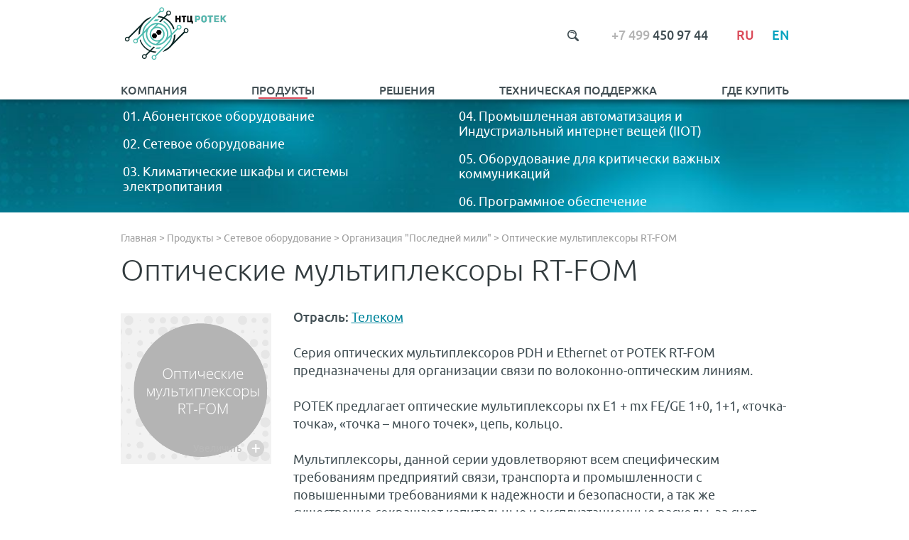

--- FILE ---
content_type: text/html; charset=UTF-8
request_url: https://rotek.ru/product/organizatsiya-posledney-mili/opticheskie-multipleksory-rt-fom/
body_size: 11303
content:
<html lang="ru">
<head>
<meta name="format-detection" content="telephone=no">
<meta name="viewport" id="viewport" content="width=device-width, initial-scale=1.0, user-scalable=no, maximum-scale=1.0">
<meta http-equiv="Content-Type" content="text/html; charset=UTF-8" />
<meta name="keywords" content="оптический мультиплексор, PDH" />
<meta name="description" content="Серия оптических мультиплексоров PDH и Ethernet от РОТЕК RT-FOM предназначены для организации связи по волоконно-оптическим линиям. " />
<link href="/bitrix/js/ui/design-tokens/dist/ui.design-tokens.min.css?167285684822029" type="text/css"  rel="stylesheet" />
<link href="/bitrix/js/ui/fonts/opensans/ui.font.opensans.min.css?16700118162320" type="text/css"  rel="stylesheet" />
<link href="/bitrix/js/main/popup/dist/main.popup.bundle.min.css?169015028426598" type="text/css"  rel="stylesheet" />
<link href="/bitrix/cache/css/s1/default/page_5e140cfc208644be3c66aaabd83e7880/page_5e140cfc208644be3c66aaabd83e7880_v1.css?17680106693152" type="text/css"  rel="stylesheet" />
<link href="/bitrix/cache/css/s1/default/template_a05c1be8d793386a3db2559ce4b783b6/template_a05c1be8d793386a3db2559ce4b783b6_v1.css?17680105256713" type="text/css"  data-template-style="true" rel="stylesheet" />
<script type="text/javascript">if(!window.BX)window.BX={};if(!window.BX.message)window.BX.message=function(mess){if(typeof mess==='object'){for(let i in mess) {BX.message[i]=mess[i];} return true;}};</script>
<script type="text/javascript">(window.BX||top.BX).message({'JS_CORE_LOADING':'Загрузка...','JS_CORE_NO_DATA':'- Нет данных -','JS_CORE_WINDOW_CLOSE':'Закрыть','JS_CORE_WINDOW_EXPAND':'Развернуть','JS_CORE_WINDOW_NARROW':'Свернуть в окно','JS_CORE_WINDOW_SAVE':'Сохранить','JS_CORE_WINDOW_CANCEL':'Отменить','JS_CORE_WINDOW_CONTINUE':'Продолжить','JS_CORE_H':'ч','JS_CORE_M':'м','JS_CORE_S':'с','JSADM_AI_HIDE_EXTRA':'Скрыть лишние','JSADM_AI_ALL_NOTIF':'Показать все','JSADM_AUTH_REQ':'Требуется авторизация!','JS_CORE_WINDOW_AUTH':'Войти','JS_CORE_IMAGE_FULL':'Полный размер'});</script>

<script type="text/javascript" src="/bitrix/js/main/core/core.min.js?1690150286219752"></script>

<script>BX.setJSList(['/bitrix/js/main/core/core_ajax.js','/bitrix/js/main/core/core_promise.js','/bitrix/js/main/polyfill/promise/js/promise.js','/bitrix/js/main/loadext/loadext.js','/bitrix/js/main/loadext/extension.js','/bitrix/js/main/polyfill/promise/js/promise.js','/bitrix/js/main/polyfill/find/js/find.js','/bitrix/js/main/polyfill/includes/js/includes.js','/bitrix/js/main/polyfill/matches/js/matches.js','/bitrix/js/ui/polyfill/closest/js/closest.js','/bitrix/js/main/polyfill/fill/main.polyfill.fill.js','/bitrix/js/main/polyfill/find/js/find.js','/bitrix/js/main/polyfill/matches/js/matches.js','/bitrix/js/main/polyfill/core/dist/polyfill.bundle.js','/bitrix/js/main/core/core.js','/bitrix/js/main/polyfill/intersectionobserver/js/intersectionobserver.js','/bitrix/js/main/lazyload/dist/lazyload.bundle.js','/bitrix/js/main/polyfill/core/dist/polyfill.bundle.js','/bitrix/js/main/parambag/dist/parambag.bundle.js']);
</script>
<script type="text/javascript">(window.BX||top.BX).message({'MAIN_USER_CONSENT_REQUEST_TITLE':'Согласие пользователя','MAIN_USER_CONSENT_REQUEST_BTN_ACCEPT':'Принимаю','MAIN_USER_CONSENT_REQUEST_BTN_REJECT':'Не принимаю','MAIN_USER_CONSENT_REQUEST_LOADING':'Загрузка..','MAIN_USER_CONSENT_REQUEST_ERR_TEXT_LOAD':'Не удалось загрузить текст соглашения.'});</script>
<script type="text/javascript">(window.BX||top.BX).message({'LANGUAGE_ID':'ru','FORMAT_DATE':'DD.MM.YYYY','FORMAT_DATETIME':'DD.MM.YYYY HH:MI:SS','COOKIE_PREFIX':'BITRIX_SM','SERVER_TZ_OFFSET':'10800','UTF_MODE':'Y','SITE_ID':'s1','SITE_DIR':'/','USER_ID':'','SERVER_TIME':'1769646014','USER_TZ_OFFSET':'0','USER_TZ_AUTO':'Y','bitrix_sessid':'a7bd30018346c2a90ed89fdfbca7f5b2'});</script>


<script type="text/javascript" src="/bitrix/js/main/popup/dist/main.popup.bundle.min.js?169015028265670"></script>
<script type="text/javascript">BX.setJSList(['/local/templates/default/components/bitrix/main.userconsent.request/custom/user_consent.js']);</script>
<script type="text/javascript">BX.setCSSList(['/local/templates/default/components/bitrix/main.userconsent.request/custom/user_consent.css','/local/templates/default/styles.css']);</script>


<script type="text/javascript"  src="/bitrix/cache/js/s1/default/page_d9972c500dfe342bbb2d3a62a681af8b/page_d9972c500dfe342bbb2d3a62a681af8b_v1.js?17680106698004"></script>
<script type="text/javascript">var _ba = _ba || []; _ba.push(["aid", "31439f97be207d9884ff6fbf7fe62daa"]); _ba.push(["host", "rotek.ru"]); (function() {var ba = document.createElement("script"); ba.type = "text/javascript"; ba.async = true;ba.src = (document.location.protocol == "https:" ? "https://" : "http://") + "bitrix.info/ba.js";var s = document.getElementsByTagName("script")[0];s.parentNode.insertBefore(ba, s);})();</script>


<title>РОТЕК - Оптические мультиплексоры RT-FOM</title>
<link href="/favicon.ico" type="image/x-icon" rel="shortcut icon">
<meta name="viewport" id="viewport" content="width=device-width, initial-scale=1.0">
<link rel="stylesheet" href="/css/site.css?ver=1.2">
<meta name="yandex-verification" content="cf12aa826c3e94fd" />
<!-- Global site tag (gtag.js) - Google Analytics -->
<script async src="https://www.googletagmanager.com/gtag/js?id=UA-75371329-1"></script>
<script>
  window.dataLayer = window.dataLayer || [];
  function gtag(){dataLayer.push(arguments);}
  gtag('js', new Date());

  gtag('config', 'UA-75371329-1');
</script>
</head>

<body>
<div class="wrapper">
  <header class="head">
    <div class="page">
      <div class="head__top">
        <div class="head__top-item">
          <a href="/" class="head__logo head__logo--en"></a>
        </div>
        <div class="head__top-item">
          <div class="head__info">
            <div class="head__info-item">
              <div class="head__search">
                <div class="head__search-btn js-search"></div>
                <form class="search-form" action="/search/index.php">
	<div class="search-form-box">
		<div>
					<input type="text" name="q" value="" size="15" maxlength="50" />
				</div>
	</div>
	<div class="sForm">
		<input name="s" type="submit" value="" />
	</div>
</form> 
              </div>
            </div>
            <div class="head__info-item">
              <a href="tel:+74994509744" class="head__phone">
                <span class="head__phone-span">
                  +7 499
                </span>
                450 97 44
              </a>
            </div>
            <div class="head__info-item">
              <div class="head__lang">
                <a href="/" class="head__lang-item active">
                  Ru
                </a>
                <a href="#english" class="head__lang-item  js-smi">
                  En
                </a>
              </div>
            </div>
          </div>
        </div>
        <div class="head__top-item">
          <a href="#" class="head__menu-btn js-menu-btn"></a>
        </div>
      </div>
      

<ul class="menu js-menu">


  
  
          <li class="menu__li "><a href="/about/" class="menu__a ">Компания</a>
                <ul class="menu__submenu ">
    
  
  

  
  
    
              <li class="menu__submenu-li"><a href="/about/" class="menu__submenu-a">О компании</a></li>
      
    
  
  

  
  
    
              <li class="menu__submenu-li"><a href="/about/events/" class="menu__submenu-a">Пресс-центр</a></li>
      
    
  
  

  
  
    
              <li class="menu__submenu-li"><a href="/about/partners/" class="menu__submenu-a">Наши партнеры</a></li>
      
    
  
  

  
  
    
              <li class="menu__submenu-li"><a href="/about/clients/" class="menu__submenu-a">Наши клиенты</a></li>
      
    
  
  

  
  
    
              <li class="menu__submenu-li"><a href="/about/vacs/" class="menu__submenu-a">Вакансии</a></li>
      
    
  
  

  
  
    
              <li class="menu__submenu-li"><a href="/about/contacts/" class="menu__submenu-a">Контакты</a></li>
      
    
  
  

      </ul></li>  
  
          <li class="menu__li menu__li--product"><a href="/product/" class="menu__a active">Продукты</a>
                  <div class="menu__submenu menu__product">
                          <div class="menu__product-item">
                <a href="/product/abonentskoe-oborudovanie/" class="product__title">
                  <span class="product__title-span">01.</span>
                  Абонентское оборудование                </a>
                                  <ul class="product__ul">
                                          <li class="product__li">
                        <a href="/product/oborudovanie-dlya-domashnego-interneta/" class="product__a">
                          Оборудование для Домашнего интернета                        </a>
                      </li>
                                          <li class="product__li">
                        <a href="/product/interaktivnoe-tv/" class="product__a">
                          Интерактивное ТВ                        </a>
                      </li>
                                          <li class="product__li">
                        <a href="/product/videonablyudenie/" class="product__a">
                          Видеонаблюдение                        </a>
                      </li>
                                          <li class="product__li">
                        <a href="/product/kastomizatsiya-oborudovaniya/" class="product__a">
                          Кастомизация оборудования                        </a>
                      </li>
                                          <li class="product__li">
                        <a href="/product/spetsialnoe-predlozhenie/" class="product__a">
                          Специальное предложение                        </a>
                      </li>
                                      </ul>
                              </div>
                                        <div class="menu__product-item">
                <a href="/product/promyshlennaya-avtomatizatsiya-i-industrialnyy-internet-veshchey-iiot/" class="product__title">
                  <span class="product__title-span">04.</span>
                  Промышленная автоматизация и Индустриальный интернет вещей (IIOT)                </a>
                                  <ul class="product__ul">
                                          <li class="product__li">
                        <a href="/product/industrialnye-universalnye-kontrollery/" class="product__a">
                          Индустриальные универсальные контроллеры                        </a>
                      </li>
                                          <li class="product__li">
                        <a href="/product/oborudovanie-tekhnologii-lorawan/" class="product__a">
                          Оборудование технологии LoRaWAN                        </a>
                      </li>
                                          <li class="product__li">
                        <a href="/product/uchyet-i-upravlenie-potrebleniem-energoresursov/" class="product__a">
                          Учёт и управление потреблением энергоресурсов                        </a>
                      </li>
                                          <li class="product__li">
                        <a href="/product/reklouzer1/" class="product__a">
                          Реклоузер                        </a>
                      </li>
                                          <li class="product__li">
                        <a href="/product/smart-pribory-ucheta1/" class="product__a">
                          Smart приборы учета                        </a>
                      </li>
                                      </ul>
                              </div>
                                        <div class="menu__product-item">
                <a href="/product/setevoe-oborudovanie/" class="product__title">
                  <span class="product__title-span">02.</span>
                  Сетевое оборудование                </a>
                                  <ul class="product__ul">
                                          <li class="product__li">
                        <a href="/product/oborudovanie-dlya-vols/" class="product__a">
                          Оборудование для ВОЛС                        </a>
                      </li>
                                          <li class="product__li">
                        <a href="/product/oborudovanie-dlya-wi-fi-setey/" class="product__a">
                          Оборудование для  Wi-Fi сетей                        </a>
                      </li>
                                          <li class="product__li">
                        <a href="/product/besprovodnyy-shirokopolosnyy-dostup-bshpd/" class="product__a">
                          Беспроводный широкополосный доступ, БШПД                        </a>
                      </li>
                                          <li class="product__li">
                        <a href="/product/radio-releynoe-oborudovanie/" class="product__a">
                          Радио Релейное Оборудование, РРЛ                        </a>
                      </li>
                                          <li class="product__li">
                        <a href="/product/ethernet-kommutatory/" class="product__a">
                          Ethernet коммутаторы                        </a>
                      </li>
                                          <li class="product__li">
                        <a href="/product/voip-oborudovanie-i-internet-telefoniya/" class="product__a">
                          VoIP оборудование и интернет телефония                        </a>
                      </li>
                                          <li class="product__li">
                        <a href="/product/organizatsiya-posledney-mili/" class="product__a">
                          Организация "Последней мили"                        </a>
                      </li>
                                      </ul>
                              </div>
                                        <div class="menu__product-item">
                <a href="/product/oborudovanie-dlya-kriticheski-vazhnykh-kommunikatsiy/" class="product__title">
                  <span class="product__title-span">05.</span>
                  Оборудование для критически важных коммуникаций                </a>
                                  <ul class="product__ul">
                                          <li class="product__li">
                        <a href="/product/dispetcherskaya-svyaz/" class="product__a">
                          Диспетчерская связь                        </a>
                      </li>
                                          <li class="product__li">
                        <a href="/product/registratsiya-peregovorov/" class="product__a">
                          Регистрация переговоров                        </a>
                      </li>
                                          <li class="product__li">
                        <a href="/product/upravlenie-chs/" class="product__a">
                          Управление ЧС                        </a>
                      </li>
                                          <li class="product__li">
                        <a href="/product/sistemy-opoveshcheniy-i-gromkogovoryashchey-svyazi/" class="product__a">
                          Системы оповещений и громкоговорящей связи                        </a>
                      </li>
                                          <li class="product__li">
                        <a href="/product/professionalnaya-radiosvyaz/" class="product__a">
                          Профессиональная радиосвязь                        </a>
                      </li>
                                          <li class="product__li">
                        <a href="/product/sistemy-svyazi-dlya-kriticheskikh-vazhnykh-sistem/" class="product__a">
                          Системы связи для критических важных систем                        </a>
                      </li>
                                          <li class="product__li">
                        <a href="/product/sistemy-monitoringa-i-upravleniya/" class="product__a">
                          Системы мониторинга и управления                        </a>
                      </li>
                                          <li class="product__li">
                        <a href="/product/tekhnologicheskaya-set-svyazi-lte-1800/" class="product__a">
                          Технологическая сеть связи LTE 1800                        </a>
                      </li>
                                      </ul>
                              </div>
                                        <div class="menu__product-item">
                <a href="/product/klimaticheskie-shkafy-i-sistemy-elektropitaniya/" class="product__title">
                  <span class="product__title-span">03.</span>
                  Климатические шкафы и системы электропитания                </a>
                                  <ul class="product__ul">
                                          <li class="product__li">
                        <a href="/product/klimaticheskie-shkafy-i-konstruktivy/" class="product__a">
                          Климатические шкафы и конструктивы                        </a>
                      </li>
                                          <li class="product__li">
                        <a href="/product/elektropitayushchie-ustanovki-epu/" class="product__a">
                          Электропитающие установки, ЭПУ                        </a>
                      </li>
                                          <li class="product__li">
                        <a href="/product/istochniki-bespereboynogo-pitaniya-ibp/" class="product__a">
                          Источники бесперебойного питания, ИБП                        </a>
                      </li>
                                          <li class="product__li">
                        <a href="/product/akkumulyatornye-batarei/" class="product__a">
                          Аккумуляторные батареи                        </a>
                      </li>
                                      </ul>
                              </div>
                                        <div class="menu__product-item">
                <a href="/product/programmnoe-obespechenie/" class="product__title">
                  <span class="product__title-span">06.</span>
                  Программное обеспечение                </a>
                                  <ul class="product__ul">
                                          <li class="product__li">
                        <a href="/product/programmnoe-obespechenie-kontrollera-epu-klimaticheskogo-shkafa-msan/" class="product__a">
                          Программное обеспечение контроллера ЭПУ климатического шкафа MSAN                        </a>
                      </li>
                                      </ul>
                              </div>
                                    </div>
                <ul class="menu__submenu menu__submenu--product">
    
  
  

  
  
    
              <li class="menu__submenu-li"><a href="/product/abonentskoe-oborudovanie/" class="menu__submenu-a">Абонентское оборудование</a></li>
      
    
  
  

  
  
    
              <li class="menu__submenu-li"><a href="/product/setevoe-oborudovanie/" class="menu__submenu-a">Сетевое оборудование</a></li>
      
    
  
  

  
  
    
              <li class="menu__submenu-li"><a href="/product/klimaticheskie-shkafy-i-sistemy-elektropitaniya/" class="menu__submenu-a">Климатические шкафы и системы электропитания</a></li>
      
    
  
  

  
  
    
              <li class="menu__submenu-li"><a href="/product/promyshlennaya-avtomatizatsiya-i-industrialnyy-internet-veshchey-iiot/" class="menu__submenu-a">Промышленная автоматизация и Индустриальный интернет вещей (IIOT)</a></li>
      
    
  
  

  
  
    
              <li class="menu__submenu-li"><a href="/product/oborudovanie-dlya-kriticheski-vazhnykh-kommunikatsiy/" class="menu__submenu-a">Оборудование для критически важных коммуникаций</a></li>
      
    
  
  

  
  
    
              <li class="menu__submenu-li"><a href="/product/programmnoe-obespechenie/" class="menu__submenu-a">Программное обеспечение</a></li>
      
    
  
  

      </ul></li>  
  
          <li class="menu__li "><a href="/solutions/" class="menu__a ">Решения</a>
                <ul class="menu__submenu ">
    
  
  

  
  
    
              <li class="menu__submenu-li"><a href="/solutions/" class="menu__submenu-a">Решения по отраслям</a></li>
      
    
  
  

  
  
    
              <li class="menu__submenu-li"><a href="/solutions/sectors/" class="menu__submenu-a">Все решения</a></li>
      
    
  
  

      </ul></li>  
  
          <li class="menu__li "><a href="/support/" class="menu__a ">Техническая поддержка</a>
                <ul class="menu__submenu ">
    
  
  

  
  
    
              <li class="menu__submenu-li"><a href="/support/" class="menu__submenu-a">Техническая поддержка</a></li>
      
    
  
  

      </ul></li>  
  
          <li class="menu__li "><a href="/store/" class="menu__a ">Где купить</a>
                <ul class="menu__submenu ">
    
  
  

  
  
    
              <li class="menu__submenu-li"><a href="/store/dealers/" class="menu__submenu-a">Дилерская программа</a></li>
      
    
  
  

  
  
    
              <li class="menu__submenu-li"><a href="/store/" class="menu__submenu-a">Где купить</a></li>
      
    
  
  

  </ul></li>
</ul>
    </div>
  </header>

        
<div class="submenu">
  <div class="page">
    <div class="menu__submenu2">
            <div class="menu__submenu2-item">
        <a href="/product/abonentskoe-oborudovanie/" class="product__title2 ">
         01. Абонентское оборудование        </a>
      </div>
            <div class="menu__submenu2-item">
        <a href="/product/setevoe-oborudovanie/" class="product__title2 ">
         02. Сетевое оборудование        </a>
      </div>
            <div class="menu__submenu2-item">
        <a href="/product/klimaticheskie-shkafy-i-sistemy-elektropitaniya/" class="product__title2 ">
         03. Климатические шкафы и системы электропитания        </a>
      </div>
            <div class="menu__submenu2-item">
        <a href="/product/promyshlennaya-avtomatizatsiya-i-industrialnyy-internet-veshchey-iiot/" class="product__title2 ">
         04. Промышленная автоматизация и Индустриальный интернет вещей (IIOT)        </a>
      </div>
            <div class="menu__submenu2-item">
        <a href="/product/oborudovanie-dlya-kriticheski-vazhnykh-kommunikatsiy/" class="product__title2 ">
         05. Оборудование для критически важных коммуникаций        </a>
      </div>
            <div class="menu__submenu2-item">
        <a href="/product/programmnoe-obespechenie/" class="product__title2 ">
         06. Программное обеспечение        </a>
      </div>
          </div>
  </div>
</div>

       <div class="page">
      <div class="breadcrumb" itemprop="http://schema.org/breadcrumb" itemscope itemtype="http://schema.org/BreadcrumbList"><div class="breadcrumb__item"><a href="/">Главная</a><span class="breadcrumb__delimetr">&gt;</span></div>
			<div class="breadcrumb__item" id="bx_breadcrumb_0" itemprop="itemListElement" itemscope itemtype="http://schema.org/ListItem">
				<a href="/product/" title="Продукты" itemprop="url">
					<span itemprop="name">Продукты</span>
				</a>
				<meta itemprop="position" content="1" />
				<span class="breadcrumb__delimetr">&gt;</span>
			</div>
			<div class="breadcrumb__item" id="bx_breadcrumb_1" itemprop="itemListElement" itemscope itemtype="http://schema.org/ListItem">
				<a href="/product/setevoe-oborudovanie/" title="Сетевое оборудование" itemprop="url">
					<span itemprop="name">Сетевое оборудование</span>
				</a>
				<meta itemprop="position" content="2" />
				<span class="breadcrumb__delimetr">&gt;</span>
			</div>
			<div class="breadcrumb__item" id="bx_breadcrumb_2" itemprop="itemListElement" itemscope itemtype="http://schema.org/ListItem">
				<a href="/product/organizatsiya-posledney-mili/" title="Организация &quot;Последней мили&quot;" itemprop="url">
					<span itemprop="name">Организация &quot;Последней мили&quot;</span>
				</a>
				<meta itemprop="position" content="3" />
				<span class="breadcrumb__delimetr">&gt;</span>
			</div>
			<div class="breadcrumb__item" itemprop="itemListElement" itemscope itemtype="http://schema.org/ListItem">
				<span itemprop="name">Оптические мультиплексоры RT-FOM</span>
				<meta itemprop="position" content="4" />
			</div></div>            
          </div>
  
<div class="page">
  <h1 class="title title--work">Оптические мультиплексоры RT-FOM</h1>
  <div class="content">
    <div class="solution-detail">
      <div class="solution-detail__left">
                <a href="/upload/iblock/628/6287289994faca75c63e0a236a879a89.png" class="solution-detail__img js-img" style="background-image: url(/upload/iblock/628/6287289994faca75c63e0a236a879a89.png);">
          <span>Увеличить</span>
        </a>
                <!-- <a href="#material" class="btn btn--two solution-detail__btn js-smi">Запрос на документацию</a> -->
      </div>
      <div class="solution-detail__right">
                  <strong>Отрасль:</strong>
                    <a href="/solutions/telekom/">Телеком</a>
                          <div class="detail_text">
            	<p>
		 Серия оптических мультиплексоров PDH и Ethernet от РОТЕК RT-FOM предназначены для организации связи по волоконно-оптическим линиям.&nbsp;
	</p>
	<p>
		РОТЕК предлагает оптические мультиплексоры nx E1 + mx FE/GE 1+0, 1+1, «точка-точка», «точка – много точек», цепь, кольцо.&nbsp;
	</p>
	<p>
		Мультиплексоры, данной серии удовлетворяют всем специфическим требованиям предприятий связи, транспорта и промышленности с повышенными требованиями к надежности и безопасности, а так же существенно сокращают капитальные и эксплуатационные расходы, за счет простой интеграции в существующую инфраструктуру и простого расширения и масштабируемости.
	</p>
	<p>
		 Данные мультиплексоры могут применяться:
	</p>
	<ul>
		<li>для передачи цифрового потока по волоконно-оптическим соединительным линиям между АТС;</li>
		<li>для подключения базовых станций систем мобильной связи к АТС;</li>
		<li>для соединения мультиплексоров FMX и других между собой через волоконно-оптические линии связи;</li>
		<li>для объединения локальных сетей со скоростью 100 Мбит/с в линии.</li>
	</ul>
	<p>
 <span style="color: #02a3bf; font-weight: bold;">ХАРАКТЕРИСТИКИ</span>
</p>
	<ul>
		<li>PDH – 4/8/16 каналов E1</li>
		<li>Ethernet – до 4-х портов FE/GE (RJ45 и SFP)</li>
		<li>Оптическая линия –1.25 Гбит/с и 155 Мбит/с, п/п SFP либо встроенные, два волокна либо одно волокно (1310 /1550 нм), дальность от 10 км до 120 км</li>
		<li>Резервирование оптической линии 1+1</li>
		<li>Топологии – Точка-точка, Точка – Много точек, кольцо, линия</li>
		<li>Конструктив – модульная архитектура, отдельное устройство, mini-rack для установки в стойку 19”</li>
		<li>Питание – AC, DC, 2 источника с резервированием и «горячей» заменой, универсальное AC/DC</li>
		<li>Управление – CLI, web, SNMP, NMS RotekView 3.0</li>
	</ul>
        </div>
      </div>
    </div>
    
    
    
<div style="display: none;">
  <div class="smi" id="material">
    <div id="comp_858406a36c82417632c148c833d81e79">

<form id="work_form" name="iblock_add" action="/product/organizatsiya-posledney-mili/opticheskie-multipleksory-rt-fom/?SECTION_CODE=organizatsiya-posledney-mili&amp;ELEMENT_CODE=opticheskie-multipleksory-rt-fom" method="post" enctype="multipart/form-data" class="smi__form"><input type="hidden" name="bxajaxid" id="bxajaxid_858406a36c82417632c148c833d81e79_8BACKi" value="858406a36c82417632c148c833d81e79" /><input type="hidden" name="AJAX_CALL" value="Y" /><script type="text/javascript">
function _processform_8BACKi(){
	if (BX('bxajaxid_858406a36c82417632c148c833d81e79_8BACKi'))
	{
		var obForm = BX('bxajaxid_858406a36c82417632c148c833d81e79_8BACKi').form;
		BX.bind(obForm, 'submit', function() {BX.ajax.submitComponentForm(this, 'comp_858406a36c82417632c148c833d81e79', true)});
	}
	BX.removeCustomEvent('onAjaxSuccess', _processform_8BACKi);
}
if (BX('bxajaxid_858406a36c82417632c148c833d81e79_8BACKi'))
	_processform_8BACKi();
else
	BX.addCustomEvent('onAjaxSuccess', _processform_8BACKi);
</script>
  <div class="smi__title">Отправить запрос</div>
  <input type="hidden" name="sessid" id="sessid" value="a7bd30018346c2a90ed89fdfbca7f5b2" />
  
    <input type="hidden" name="PROPERTY[NAME][0]" value = "Запрос документации  Оптические мультиплексоры RT-FOM">
  <div class="smi__half">
    <div class="smi__half-item">
      <input type="text" class="fields " name="PROPERTY[91][0]" value="" placeholder="Организация">
    </div>
    <div class="smi__half-item">
      <input type="text" class="fields " name="PROPERTY[92][0]" value="" placeholder="Сайт компании">
    </div>
    <div class="smi__half-item">
      <input type="text" class="fields " name="PROPERTY[94][0]" value="" placeholder="Ф.И.О">
    </div>
    <div class="smi__half-item">
      <input type="text" class="fields " name="PROPERTY[95][0]" value="" placeholder="Email">
    </div>
    <div class="smi__half-item">
      <input type="text" class="fields " name="PROPERTY[96][0]" value="" placeholder="Телефон">
    </div>
  </div>
  <input type="hidden" name="PROPERTY[97][0]" value="Оптические мультиплексоры RT-FOM">
    <div class="callbacks__code-left">
      <div class="mf-captcha capcha">
        <div class="capcha__iten">
          <div class="mf-text capcha__text">Введите слово с картинки</div>
          <input type="hidden" name="captcha_sid" value="0cf84f55365bdf1d25d68bc6c8a4c425">
          <img src="/bitrix/tools/captcha.php?captcha_sid=0cf84f55365bdf1d25d68bc6c8a4c425" width="183" height="36" alt="CAPTCHA">
        </div>
        <div class="capcha__right">
          <input type="text" name="captcha_word" class="callbacks__field " size="30" maxlength="50" value="">
        </div>
      </div>
    </div>
   


  <div class="center">
    <input type="submit" class="btn btn--two" name="iblock_submit" value="Отправить " />
  </div>
  </form>
</div>  </div>
</div>



  </div>
</div>

<div id="comp_7f811f757291b3e64b1b4fe8eb78ee1a"><div class="callbacks">
  <div class="callbacks__img"></div>
  <div class="callbacks__content page">
    <div class="title title--small title--callbacks">
      Связаться с нами    </div>
    <div class="mfeedback">
      
<form action="/product/organizatsiya-posledney-mili/opticheskie-multipleksory-rt-fom/?SECTION_CODE=organizatsiya-posledney-mili&amp;ELEMENT_CODE=opticheskie-multipleksory-rt-fom" method="POST" class="callbacks__form"><input type="hidden" name="bxajaxid" id="bxajaxid_7f811f757291b3e64b1b4fe8eb78ee1a_Ar8Szp" value="7f811f757291b3e64b1b4fe8eb78ee1a" /><input type="hidden" name="AJAX_CALL" value="Y" /><script type="text/javascript">
function _processform_Ar8Szp(){
	if (BX('bxajaxid_7f811f757291b3e64b1b4fe8eb78ee1a_Ar8Szp'))
	{
		var obForm = BX('bxajaxid_7f811f757291b3e64b1b4fe8eb78ee1a_Ar8Szp').form;
		BX.bind(obForm, 'submit', function() {BX.ajax.submitComponentForm(this, 'comp_7f811f757291b3e64b1b4fe8eb78ee1a', true)});
	}
	BX.removeCustomEvent('onAjaxSuccess', _processform_Ar8Szp);
}
if (BX('bxajaxid_7f811f757291b3e64b1b4fe8eb78ee1a_Ar8Szp'))
	_processform_Ar8Szp();
else
	BX.addCustomEvent('onAjaxSuccess', _processform_Ar8Szp);
</script>
      <input type="hidden" name="sessid" id="sessid_1" value="a7bd30018346c2a90ed89fdfbca7f5b2" />
        
        <div class="callbacks__half callbacks__half--feedback">
          <div class="callbacks__half-item callbacks__half-item--feedback">
            <div class="mf-company">
              <input type="text" name="user_company" class="callbacks__field " value="" placeholder="Организация">
            </div>
          </div>
          <div class="callbacks__half-item callbacks__half-item--feedback">
            <div class="mf-name">
              <input type="text" name="user_name" class="callbacks__field " placeholder="Ф.И.О." value="">
            </div>
          </div>
          <div class="callbacks__half-item callbacks__half-item--feedback">
            <div class="mf-phone">
              <input type="text" name="user_phone" class="callbacks__field " placeholder="Телефон" value="">
            </div>
          </div>
          <div class="callbacks__half-item callbacks__half-item--feedback">
            <div class="mf-email">
              <input type="text" name="user_email" class="callbacks__field " placeholder="E-mail" value="">
            </div>
          </div>
        </div>
        <div class="mf-message">
          <textarea name="MESSAGE" placeholder="Сообщение" class="callbacks__field callbacks__field--textarea "></textarea>
        </div>

        <input type="hidden" name="PARAMS_HASH" value="300468b722e1fc15fb075c8470b66313">
		<input id="check" name="check" type="hidden" value="" />
        <div class="callbacks__code">
                      <div class="callbacks__code-left">
              <div class="mf-captcha capcha">
                <div class="capcha__iten">
                  <div class="mf-text capcha__text">Проверочный код</div>
                  <input type="hidden" name="captcha_sid" value="0c3a7bb2995ac6a3f3b5a3d683b1a06d">
                  <img src="/bitrix/tools/captcha.php?captcha_sid=0c3a7bb2995ac6a3f3b5a3d683b1a06d" width="183" height="36" alt="CAPTCHA">
                </div>
                <div class="capcha__right">
                  <input type="text" name="captcha_word" class="callbacks__field" size="30" maxlength="50" value="">
                </div>
              </div>
            </div>
                    <div class="callbacks__code-right">
            <input type="submit" name="submit" onclick="document.getElementById('check').value = 'rotektest';" class="callbacks__btn" value="Отправить">
          </div>
        </div>

                  <label class="checkbox main-user-consent-request" data-bx-user-consent="{&quot;id&quot;:1,&quot;sec&quot;:&quot;s56qhy&quot;,&quot;autoSave&quot;:true,&quot;actionUrl&quot;:&quot;\/bitrix\/components\/bitrix\/main.userconsent.request\/ajax.php&quot;,&quot;replace&quot;:{&quot;button_caption&quot;:&quot;\u041e\u0442\u043f\u0440\u0430\u0432\u0438\u0442\u044c&quot;,&quot;fields&quot;:[&quot;IP-\u0430\u0434\u0440\u0435\u0441&quot;]},&quot;url&quot;:null,&quot;originId&quot;:&quot;sender\/sub&quot;}">
  <input type="checkbox" value="Y" checked disabled name="">
  <span>Я даю согласие на обработку своих персональных данных в соответствии со статьей 9 Федерального закона от 27 июля 2006 г. N 152-ФЗ «О персональных данных»</span>
</label>
<script type="text/html" data-bx-template="main-user-consent-request-loader">
  <div class="main-user-consent-request-popup">
    <div class="main-user-consent-request-popup-cont">
      <div data-bx-head="" class="main-user-consent-request-popup-header"></div>
      <div class="main-user-consent-request-popup-body">
        <div data-bx-loader="" class="main-user-consent-request-loader">
          <svg class="main-user-consent-request-circular" viewBox="25 25 50 50">
            <circle class="main-user-consent-request-path" cx="50" cy="50" r="20" fill="none" stroke-width="1" stroke-miterlimit="10"></circle>
          </svg>
        </div>
        <div data-bx-content="" class="main-user-consent-request-popup-content">
          <div class="main-user-consent-request-popup-textarea-block">
            <textarea data-bx-textarea="" class="main-user-consent-request-popup-text" disabled></textarea>
          </div>
          <div class="main-user-consent-request-popup-buttons">
            <span data-bx-btn-accept="" class="main-user-consent-request-popup-button main-user-consent-request-popup-button-acc">Y</span>
            <span data-bx-btn-reject="" class="main-user-consent-request-popup-button main-user-consent-request-popup-button-rej">N</span>
          </div>
        </div>
      </div>
    </div>
  </div>
</script>              </form>
          </div>
  </div>
</div>
</div>
  
  <div class="push"></div>
</div>


<footer class="foot">
  <div class="page">
    <div class="foot__menu">
  <div class="foot__menu-item">

  
  
          <a href="/about/" class="foot__menu-title ">Компания</a>
        <ul class="foot__menu-ul">
    
  
  

  
  
    
              <li class="foot__menu-li"><a href="/about/" class="foot__menu-a ">О компании</a></li>
      
    
  
  

  
  
    
              <li class="foot__menu-li"><a href="/about/events/" class="foot__menu-a ">Пресс-центр</a></li>
      
    
  
  

  
  
    
              <li class="foot__menu-li"><a href="/about/partners/" class="foot__menu-a ">Наши партнеры</a></li>
      
    
  
  

  
  
    
              <li class="foot__menu-li"><a href="/about/clients/" class="foot__menu-a ">Наши клиенты</a></li>
      
    
  
  

  
  
    
              <li class="foot__menu-li"><a href="/about/vacs/" class="foot__menu-a ">Вакансии</a></li>
      
    
  
  

  
  
    
              <li class="foot__menu-li"><a href="/about/contacts/" class="foot__menu-a ">Контакты</a></li>
      
    
  
  

      </ul></div><div class='foot__menu-item'>  
  
          <a href="/product/" class="foot__menu-title active">Продукты</a>
        <ul class="foot__menu-ul">
    
  
  

  
  
    
              <li class="foot__menu-li"><a href="/product/abonentskoe-oborudovanie/" class="foot__menu-a ">Абонентское оборудование</a></li>
      
    
  
  

  
  
    
              <li class="foot__menu-li"><a href="/product/setevoe-oborudovanie/" class="foot__menu-a ">Сетевое оборудование</a></li>
      
    
  
  

  
  
    
              <li class="foot__menu-li"><a href="/product/klimaticheskie-shkafy-i-sistemy-elektropitaniya/" class="foot__menu-a ">Климатические шкафы и системы электропитания</a></li>
      
    
  
  

  
  
    
              <li class="foot__menu-li"><a href="/product/promyshlennaya-avtomatizatsiya-i-industrialnyy-internet-veshchey-iiot/" class="foot__menu-a ">Промышленная автоматизация и Индустриальный интернет вещей (IIOT)</a></li>
      
    
  
  

  
  
    
              <li class="foot__menu-li"><a href="/product/oborudovanie-dlya-kriticheski-vazhnykh-kommunikatsiy/" class="foot__menu-a ">Оборудование для критически важных коммуникаций</a></li>
      
    
  
  

  
  
    
              <li class="foot__menu-li"><a href="/product/programmnoe-obespechenie/" class="foot__menu-a ">Программное обеспечение</a></li>
      
    
  
  

      </ul></div><div class='foot__menu-item'>  
  
          <a href="/solutions/" class="foot__menu-title ">Решения</a>
        <ul class="foot__menu-ul">
    
  
  

  
  
    
              <li class="foot__menu-li"><a href="/solutions/" class="foot__menu-a ">Решения по отраслям</a></li>
      
    
  
  

  
  
    
              <li class="foot__menu-li"><a href="/solutions/sectors/" class="foot__menu-a ">Все решения</a></li>
      
    
  
  

      </ul></div><div class='foot__menu-item'>  
  
          <a href="/support/" class="foot__menu-title ">Техническая поддержка</a>
        <ul class="foot__menu-ul">
    
  
  

  
  
    
              <li class="foot__menu-li"><a href="/support/" class="foot__menu-a ">Техническая поддержка</a></li>
      
    
  
  

      </ul></div><div class='foot__menu-item'>  
  
          <a href="/store/" class="foot__menu-title ">Где купить</a>
        <ul class="foot__menu-ul">
    
  
  

  
  
    
              <li class="foot__menu-li"><a href="/store/dealers/" class="foot__menu-a ">Дилерская программа</a></li>
      
    
  
  

  
  
    
              <li class="foot__menu-li"><a href="/store/" class="foot__menu-a ">Где купить</a></li>
      
    
  
  

  </ul></div>
</div>

    <div class="foot__bottom">
      <div class="foot__bottom-item">
        <a href="/" class="foot__logo "></a>
      </div>
      <div class="head__top-item">
          <a href="#" class="head__menu-btn js-menu-btn-2"></a>
        </div>
      <div class="foot__bottom-item foot__bottom-item--two">
        <div class="foot__info">
          <div class="foot__info-item">
            <a href="/" class="foot__home"></a>
          </div>
          <div class="foot__info-item">
            <a href="tel:+74994509744" class="foot__phone">
              +7 499 450 97 44
            </a>
          </div>
          <div class="foot__info-item">
            <div class="foot__lang">
              <a href="/" class="foot__lang-item active">
                Ru
              </a>
              <a href="#english" class="foot__lang-item  js-smi">
                En
              </a>
            </div>
          </div>
        </div>
      </div>
    </div>

    <div class="foot__bottom-two">
      <div class="foot__bottom-two-item">
        
  E-mail: <a href='mailto:rotek@rotek.ru?subject=Запрос с cайта'>rotek@rotek.ru</a>      </div>
      <div class="foot__bottom-two-item">
        
  © 2012-2026 НТЦ Ротек. Все права защищены.<br>
  <a href='/sitemap/'>Карта сайта</a>
		<br><a href="/zayavlenie-o-konfidencialnosti/">Заявление о конфиденциальности и защиты данных</a>
      </div>
    </div>
  </div>
</footer>

<script data-main="/js/app/site.js?ver=1.1" src="/js/require-jquery.js"></script>
</body>
</html>

--- FILE ---
content_type: text/css
request_url: https://rotek.ru/css/site.css?ver=1.2
body_size: 24254
content:
html {
  font-size: 100%;
  -ms-text-size-adjust: 100%;
  -webkit-text-size-adjust: 100%;
}

body {
  margin: 0;
}

article
aside,
figcaption,
figure,
footer,
header,
hgroup,
nav,
section,
details,
summary,
main {
  display: block;
}

audio,
canvas,
progress,
video {
  display: inline-block;
  vertical-align: baseline;
}

audio:not([controls]) {
  display: none;
  height: 0;
}

[hidden],
template {
  display: none !important;
}

a {
  background: transparent;
}

a:active,
a:hover {
  outline: 0;
}

abbr[title] {
  border-bottom: 1px dotted;
}

b,
strong {
  font-weight: bold;
}

dfn {
  font-style: italic;
}

mark {
  background: #ff0;
  color: #000;
}

small {
  font-size: 80%;
}

sub,
sup {
  font-size: 75%;
  line-height: 0;
  position: relative;
  vertical-align: baseline;
}

sup {
  top: -0.5em;
}

sub {
  bottom: -0.25em;
}

img {
  border: 0;
}

svg:not(:root) {
  overflow: hidden;
}

hr {
  box-sizing: content-box;
  height: 0;
}

pre {
  overflow: auto;
}

code,
kbd,
pre,
samp {
  font-size: 1em;
}

table {
  border-collapse: collapse;
  border-spacing: 0;
}

td,
th {
  padding: 0;
}

nav > ul {
  list-style: none;
}

button,
input,
optgroup,
select,
textarea {
  color: inherit;
  font: inherit;
  margin: 0;
}

button {
  overflow: visible;
}

button,
select {
  text-transform: none;
}

button,
html input[type="button"],
input[type="reset"],
input[type="submit"] {
  -webkit-appearance: button;
  cursor: pointer;
}

button[disabled],
html input[disabled] {
  cursor: default;
}

button::-moz-focus-inner,
input::-moz-focus-inner {
  border: 0;
  padding: 0;
}

input {
  line-height: normal;
}

input[type="checkbox"],
input[type="radio"] {
  box-sizing: border-box;
  padding: 0;
}

input[type="number"]::-webkit-inner-spin-button,
input[type="number"]::-webkit-outer-spin-button {
  height: auto;
}

input[type="search"] {
  -webkit-appearance: textfield;
  box-sizing: content-box;
}

input[type="search"]::-webkit-search-cancel-button,
input[type="search"]::-webkit-search-decoration {
  -webkit-appearance: none;
}

legend {
  border: 0;
  padding: 0;
}

textarea {
  overflow: auto;
}

optgroup {
  font-weight: bold;
}

article,
aside,
figcaption,
figure,
footer,
header,
hgroup,
nav,
section,
details,
summary,
main,
div,
span,
object,
iframe,
h1,
h2,
h3,
h4,
h5,
h6,
p,
pre,
a,
abbr,
address,
code,
del,
dfn,
em,
img,
dl,
dt,
dd,
ol,
ul,
li,
fieldset,
form,
label,
legend,
caption,
tbody,
tfoot,
thead,
tr {
  margin: 0;
  padding: 0;
  border: 0;
  outline: 0;
}

nav ol,
nav ul {
  list-style: none;
}

h1,
h2,
h3,
h4,
h5,
h6 {
  font-size: 100%;
  font-weight: normal;
}

.tablenew { 
		width: 100%; 
		border-collapse: collapse; 
	}
	/* Zebra striping */
	.tablenew tr:nth-of-type(odd) { 
		background: #eee; 
	}
	.tablenew th { 
		background: #333; 
		color: white; 
		font-weight: bold; 
	}
	.tablenew td, th { 
		padding: 6px; 
		border: 1px solid #ccc; 
		text-align: left; 
		color: #424f54;
	}

.block-group,
.block,
.block-group:after,
.block:after,
.block-group:before,
.block:before {
  box-sizing: border-box;
}

.block-group {
  list-style-type: none;
  padding: 0;
  margin: 0;
  zoom: 1;
}

.block-group:before,
.block-group:after {
  content: "";
  display: table;
}

.block-group:after {
  clear: both;
}

.block-group > .block-group {
  clear: none;
  float: left;
  margin: 0 !important;
}

.block {
  float: left;
  width: 100%;
}

@font-face {
  font-family: "Ubuntu";
  font-display: swap;
  src: url("/fnt/ubuntu/ubuntu-regular.woff") format("woff"), url("/fnt/ubuntu/ubuntu-regular.woff2") format("woff2");
  font-style: normal;
  font-weight: normal;
}

@font-face {
  font-family: "Ubuntu";
  font-display: swap;
  src: url("/fnt/ubuntu/ubuntu-bold.woff") format("woff"), url("/fnt/ubuntu/ubuntu-bold.woff2") format("woff2");
  font-style: normal;
  font-weight: bold;
}

@font-face {
  font-family: "Ubuntu";
  font-display: swap;
  src: url("/fnt/ubuntu/ubuntu-medium.woff") format("woff"), url("/fnt/ubuntu/ubuntu-medium.woff2") format("woff2");
  font-style: normal;
  font-weight: 700;
}

@font-face {
  font-family: "Ubuntu";
  font-display: swap;
  src: url("/fnt/ubuntu/ubuntu-light.woff") format("woff"), url("/fnt/ubuntu/ubuntu-light.woff2") format("woff2");
  font-style: normal;
  font-weight: 300;
}

* {
  outline: none;
}

body {
  font-family: ubuntu;
  font-size: 14px;
  line-height: 17px;
  background: #fff;
}

a:hover {
  text-decoration: none;
}

body,
html {
  height: 100%;
}

.wrapper {
  min-height: 100%;
}

.page {
  max-width: 1313px;
  margin: auto;
  padding: 0 5px;
}

.grid:before {
  content: "";
  width: 1313px;
  margin: auto;
  position: fixed;
  top: 0;
  bottom: 0;
  left: 0;
  right: 0;
  z-index: 99999;
  background: linear-gradient(to right, rgba(255,0,0,0.2) 70px, transparent 70px);
  background-size: 113px;
  pointer-events: none;
}

.title {
  font-size: 48px;
  line-height: 1.3;
  padding-top: 73px;
  font-weight: 300;
  color: #323b3e;
}

.title--work {
  padding-top: 24px;
}

.title--small {
  color: #424f54;
  font-size: 36px;
  padding-top: 74px;
}

.title--callbacks {
  color: #fff;
  padding-top: 51px;
}

.title--pt {
  padding-top: 10px;
}

.title--white {
  color: #fff;
}

.pagenav {
  border-top: 2px solid #e1e1e1;
  display: -ms-flexbox;
  display: flex;
  margin-top: 65px;
}

.pagenav__item {
  color: #424f54 !important;
  text-decoration: none;
  font-size: 18px;
  line-height: 1;
  display: block;
  padding: 12px 15px 0;
}

.pagenav__item.active {
  box-shadow: 0 -2px 0 #da4857;
}

.pagenav__prev,
.pagenav__next {
  width: 32px;
  height: 41px;
  display: -ms-flexbox;
  display: flex;
  -ms-flex-align: center;
      align-items: center;
}

.pagenav__prev:before,
.pagenav__next:before {
  content: "";
  width: 9px;
  height: 15px;
  background: url("/image/str-left.svg") no-repeat;
  background-size: 100% auto;
  display: block;
}

.pagenav__next {
  transform: rotate(180deg);
}

.material-title {
  border-top: 1px solid #e1e1e1;
  margin: 93px 0 -47px;
  padding-top: 39px;
}

.btn {
  text-transform: uppercase;
  text-decoration: none;
  font-size: 14px;
  line-height: 1.2;
  font-weight: 700;
  display: -ms-inline-flexbox;
  display: inline-flex;
  color: #424f54 !important;
  box-shadow: 0 0 0 1px #424f54 inset;
  height: 40px;
  padding: 0 23px;
  -ms-flex-align: center;
      align-items: center;
  transition: color 0.1s linear, background 0.1s linear;
  -webkit-appearance: none;
  -moz-appearance: none;
  appearance: none;
  border: none;
}

.btn:hover {
  background: #424f54;
  color: #fff !important;
}

.btn--material {
  margin-top: -35px;
}

.btn--two {
  background: #da4857;
  color: #fff !important;
  box-shadow: none;
}

.social-page {
  margin-top: 37px;
  display: -ms-flexbox;
  display: flex;
  -ms-flex-align: center;
      align-items: center;
  color: #424f54;
  font-size: 20px;
  line-height: 1;
  font-weight: 700;
}

.social-page__a {
  display: block;
  width: 30px;
  height: 30px;
  margin-left: 12px;
  transition: opacity 0.1s linear;
}

.social-page__a:hover {
  opacity: 0.7;
  -ms-filter: "progid:DXImageTransform.Microsoft.Alpha(Opacity=70)";
  filter: alpha(opacity=70);
}

.social-page__a--fb {
  background: url("/image/soc-fb.svg") no-repeat;
  background-size: 100% auto;
}

.social-page__a--tw {
  background: url("/image/soc-tw.svg") no-repeat;
  background-size: 100% auto;
}

.social-page__a--vk {
  background: url("/image/soc-vk.svg") no-repeat;
  background-size: 100% auto;
}

.social-page__a--od {
  background: url("/image/soc-ok.svg") no-repeat;
  background-size: 100% auto;
}

.consultant {
  display: -ms-flexbox;
  display: flex;
  -ms-flex-align: center;
      align-items: center;
  padding: 39px 0 11px;
}

.consultant__img {
  width: 80px;
  height: 80px;
  border-radius: 100%;
  overflow: hidden;
  margin-right: 20px;
}

.consultant__img img {
  display: block;
  width: 100%;
  height: auto;
  border-radius: 100%;
}

.consultant__text {
  color: #7c7c7c;
  font-size: 18px;
  line-height: 1;
  font-style: italic;
}

.consultant__text strong {
  display: block;
  font-style: normal;
  font-size: 20px;
  font-weight: 700;
  color: #424f54;
  padding-bottom: 19px;
}

.center {
  margin-top: 20px;
  text-align: center;
}

.description-a p {
  font-size: 15px;
  line-height: 1.3;
  color: #333;
  margin: 10px 0;
  text-align: justify;
}

.description-a ul li {
  font-size: 14px;
  color: #666;
  line-height: 1.3;
  padding: 5px 0;
  margin: 5px 0 5px 40px;
}

.description-a ol li {
  font-size: 14px;
  color: #666;
  line-height: 1.3;
  padding: 5px 0;
  margin: 5px 0 5px 40px;
}

.description-a .pic-img {
  margin: 25px 0;
}

.description-a .pic-img img {
  max-width: 100%;
  height: auto;
  width: 600px;
}

.description-a .pic-img-big {
  margin: 25px 0;
}

.description-a .pic-img-big a {
  display: block;
}

.description-a .pic-img-big img {
  display: block;
  max-width: 100%;
}

.head {
  height: 150px;
  box-shadow: 0 2px 6px rgba(0,7,15,0.3);
  position: relative;
  z-index: 4;
}

.head__top {
  display: -ms-flexbox;
  display: flex;
  -ms-flex-pack: justify;
      justify-content: space-between;
  -ms-flex-align: center;
      align-items: center;
      padding: 10px 0 10px;
}

.head__top-item:nth-child(2) {
  margin-left: auto;
}

.head__top-item:last-child {
  display: none;
}

.head__logo {
  display: block;
  width: 200px;
  height: 80px;
  background: url("/images/ntcrotek.svg") no-repeat;
  background-size: 100% auto;
}

.head__logo--en {
  background: url("/images/ntcrotek.svg") no-repeat;
  background-size: 80%;
  background-position-y: -20px;
}

.head__info {
  display: -ms-flexbox;
  display: flex;
  -ms-flex-align: center;
      align-items: center;
}

.head__search {
  width: 18px;
  height: 18px;
  position: relative;
  background: none !important;
}

.head__search-btn {
  cursor: pointer;
  background: url("/image/i-search.png") no-repeat;
  background-position: center center;
  width: 100%;
  height: 100%;
}

.head__search-btn.show {
  background: url("/image/i-close.png") no-repeat;
}

.head__phone {
  display: block;
  text-decoration: none;
  color: #424f54;
  font-size: 18px;
  line-height: 1;
  font-weight: 700;
  margin-left: 45px;
}

.head__phone-span {
  color: #b4b4b4;
}

.head__lang {
  display: -ms-flexbox;
  display: flex;
  margin-left: 40px;
}

.head__lang-item {
  text-decoration: none;
  text-transform: uppercase;
  display: block;
  font-size: 18px;
  line-height: 1;
  font-weight: 700;
  color: #01a1be;
  margin-left: 25px;
}

.head__lang-item:first-child {
  margin-left: 0;
}

.head__lang-item.active {
  color: #da4857;
}

.head__menu-btn {
  display: block;
  width: 48px;
  height: 48px;
  background: #3a4f54 url("/image/menu.png") no-repeat center;
}

.head__menu-btn:hover {
  background-color: #587880;
}

.head__menu-btn.active {
  background-image: url("/image/menu-close.png");
}

.menu {
  list-style: none;
  display: -ms-flexbox;
  display: flex;
  -ms-flex-pack: justify;
      justify-content: space-between;
  margin: 0 -20px;
  position: relative;
}

.menu__li {
  position: relative;
}

.menu__li--product {
  position: static;
}

.menu__li:last-child .menu__submenu {
  left: auto;
  right: 0;
}

.menu__a {
  font-size: 18px;
  line-height: 1.1;
  font-weight: 700;
  text-decoration: none;
  text-transform: uppercase;
  height: 36px;
  padding: 0 20px;
  display: -ms-flexbox;
  display: flex;
  -ms-flex-pack: center;
      justify-content: center;
  -ms-flex-align: center;
      align-items: center;
  color: #424f54;
  position: relative;
  transition: color 0.07s linear, background 0.07s linear;
  z-index: 2;
}

.menu__a:before {
  content: "";
  width: 0;
  height: 0;
  position: absolute;
  bottom: -7px;
  left: 0;
  right: 0;
  margin: auto;
  border-top: 7px solid #da4857;
  border-left: 7px solid transparent;
  border-right: 7px solid transparent;
  opacity: 0;
  -ms-filter: "progid:DXImageTransform.Microsoft.Alpha(Opacity=0)";
  filter: alpha(opacity=0);
  transition: opacity 0.07s linear;
}

.menu__a:hover,
.menu__a.d-nav {
  color: #fff;
  background: #da4857;
}

.menu__a:hover:before,
.menu__a.d-nav:before {
  opacity: 1;
  -ms-filter: none;
  filter: none;
}

.menu__a.active:after {
  content: "";
  position: absolute;
  height: 2px;
  bottom: 3px;
  left: 0;
  right: 0;
  background: #da4857;
  opacity: 1;
  -ms-filter: none;
  filter: none;
  border: none;
  margin: 0 20px;
}

.menu__submenu {
  position: absolute;
  top: 46px;
  left: 0;
  background: #fff;
  box-shadow: 0 2px 6px rgba(0,7,15,0.3) inset, 0 0 25px rgba(0,0,0,0.25);
  list-style: none;
  padding: 22px;
  min-width: 250px;
  display: none;
}

.menu__submenu:before {
  content: "";
  margin: 0 -25px;
  position: absolute;
  top: -20px;
  left: 0;
  right: 0;
  height: 20px;
  background: #fff;
}

.menu__submenu.active {
  display: block;
  animation: submenu 0.2s;
  animation-fill-mode: both;
}

.menu__submenu--product {
  display: none !important;
}

.menu__submenu-li {
  margin-top: 6px;
  padding-left: 15px;
}

.menu__submenu-li:first-child {
  margin-top: 0;
}

.menu__submenu-li:before {
  content: "";
  display: block;
  width: 4px;
  height: 4px;
  background: #424f54;
  float: left;
  margin: 7px 0 0 -15px;
  border-radius: 100%;
}

.menu__submenu-a {
  color: #424f54;
  text-decoration: none;
  font-size: 16px;
  line-height: 1.2;
  display: block;
  transition: color 0.1s linear;
}

.menu__submenu-a:hover,
.menu__submenu-a.active {
  color: #da4857;
  text-decoration: underline;
}

.menu__product {
  margin: auto;
  width: 1313px;
  left: 0;
  right: 0;
  box-sizing: border-box;
  padding: 10px 22px;
  column-gap: 43px;
  column-count: 3;
}

.menu__product-item {
  width: 100%;
  height: 310px;
  display: inline-block;
  padding: 21px 0 6px;
}

.menu__product-item:nth-child(2n+1) {
  border-bottom: 2px solid #e1e1e1;
}

.menu__product .product__title {
  padding-top: 0;
}

.menu__submenu2 {
  display: block;
  position: relative;
  box-shadow: none;
  width: 100%;
  background: transparent;
  box-sizing: border-box;
  column-gap: 5px;
  column-count: 2;
  min-width: 250px;
  margin: 0 -16px;
  padding: 0px 0;
}

.menu__submenu2-item {
  width: 100%;
  display: inline-block;
}

.menu__submenu2 .product__title2 {
  display: block;
  padding: 13px 19px 5px;
  color: #fff;
  text-decoration: none;
  font-size: 18px;
  line-height: 1.2;
  transition: background 0.1s linear;
}

.menu__submenu2 .product__title2:hover,
.menu__submenu2 .product__title2.active {
  background: #01a1be;
}

.submenu {
  background: #01a1be url("/image/subnebu-fon.jpg") no-repeat center/cover;
}

.submenu__ul {
  list-style: none;
  display: -ms-flexbox;
  display: flex;
  margin: 0 -22px;
  -ms-flex-wrap: wrap;
      flex-wrap: wrap;
}

.submenu__a {
  display: block;
  padding: 19px 22px;
  color: #fff;
  text-decoration: none;
  font-size: 18px;
  line-height: 1.2;
  transition: background 0.1s linear;
}

.submenu__a.active,
.submenu__a:hover {
  background: #01a1be;
}

.sitemap {
  list-style: none;
  margin: auto;
  box-sizing: border-box;
  padding: 10px 22px;
}

.sitemap__li {
  position: relative;
}

.sitemap__li--product {
  position: static;
}

.sitemap__li:last-child .menu__submenu {
  left: auto;
  right: 0;
}

.sitemap__a {
  font-size: 18px;
  line-height: 1.1;
  font-weight: 700;
  text-decoration: none;
  text-transform: uppercase;
  height: 36px;
  padding: 0 20px;
  display: -ms-flexbox;
  display: flex;
  -ms-flex-pack: center;
      justify-content: center;
  -ms-flex-align: center;
      align-items: center;
  color: #424f54;
  position: relative;
  transition: color 0.07s linear, background 0.07s linear;
  z-index: 2;
}

.sitemap__a:before {
  content: "";
  width: 0;
  height: 0;
  position: absolute;
  bottom: -7px;
  left: 0;
  right: 0;
  margin: auto;
  border-top: 7px solid #da4857;
  border-left: 7px solid transparent;
  border-right: 7px solid transparent;
  opacity: 0;
  -ms-filter: "progid:DXImageTransform.Microsoft.Alpha(Opacity=0)";
  filter: alpha(opacity=0);
  transition: opacity 0.07s linear;
}

.sitemap__a:hover,
.sitemap__a.d-nav {
  color: #fff;
  background: #da4857;
}

.sitemap__a:hover:before,
.sitemap__a.d-nav:before {
  opacity: 1;
  -ms-filter: none;
  filter: none;
}

.sitemap__a.active:after {
  content: "";
  position: absolute;
  height: 2px;
  bottom: 3px;
  left: 0;
  right: 0;
  background: #da4857;
  opacity: 1;
  -ms-filter: none;
  filter: none;
  border: none;
  margin: 0 20px;
}

.sitemap_product .product__title {
  padding-top: 0;
  color: #323b3e;
}

.sitemap_product .product__ul {
  padding: 0px 0 30px 10px;
}

.sitemap_product-item {
  width: 15%;
  display: inline-block;
  padding: 5px 5px 6px 0px;
  vertical-align: top;
  /*border-bottom: 2px solid #E1E1E1*/
}

.sitemap_product-item .product__title {
  padding-top: 0;
}

.sitemap_product-item .product__title-span {
  float: left;
  width: auto;
  margin: 0 0 0px;
}

@keyframes submenu {
  from {
    transform: translateY(15px);
    opacity: 0;
    -ms-filter: "progid:DXImageTransform.Microsoft.Alpha(Opacity=0)";
    filter: alpha(opacity=0);
  }

  top {
    transform: translateY(0);
    opacity: 1;
    -ms-filter: none;
    filter: none;
  }
}

.breadcrumb {
  padding-top: 27px;
  display: -ms-flexbox;
  display: flex;
  -ms-flex-wrap: wrap;
      flex-wrap: wrap;
}

.breadcrumb__item {
  color: #9f9f9f;
  font-size: 14px;
  line-height: 1.3;
  position: relative;
  padding-right: 13px;
  margin-right: 1px;
}

.breadcrumb__item a {
  color: #9f9f9f;
  text-decoration: none;
  transition: color 0.1s linear;
}

.breadcrumb__item a:hover {
  color: #da4857;
}

.breadcrumb__delimetr {
  width: 10px;
  height: 20px;
  display: block;
  position: absolute;
  top: 0;
  right: 0;
}

.content {
  color: #424f54;
  font-size: 18px;
  line-height: 1.4;
  padding-top: 26px;
}

.content p,
.content ul {
  padding-top: 25px;
}

.content ul {
  list-style: none;
}

.content ul ul {
  padding-top: 0;
  padding-bottom: 20px;
}

.content ol li {
  padding-left: 10px;
  margin-left: 18px;
}

.content ul li {
  padding-left: 17px;
}

.content ul li:before {
  content: "";
  display: block;
  width: 5px;
  height: 5px;
  background: #01a1be;
  float: left;
  margin: 10px 0 0 -17px;
  border-radius: 100%;
}

.content a {
  color: #01859c;
}

.img-details {
  width: 296px;
  height: 296px;
  background-repeat: no-repeat;
  background-size: cover;
  background-position: center;
  float: left;
  margin: 6px 23px 0px 0;
}

.img-details img {
  display: block;
  margin: auto;
  max-width: 100%;
  max-height: 100%;
}

.contents-detail {
  padding-top: 13px;
}

.contents-detail:after {
  content: "";
  display: table;
  clear: both;
}

.push {
  height: 679px;
  margin-top: 75px;
}

.foot {
  z-index: 1;
  position: relative;
  border-top: 4px solid #384f53;
  background: #e3e3e3 url("/image/foot.jpg") no-repeat top center/cover;
  height: 679px;
  margin-top: -679px;
}

.foot .head__top-item {
  display: none;
}

.foot__menu {
  display: -ms-flexbox;
  display: flex;
  -ms-flex-pack: justify;
      justify-content: space-between;
  padding: 42px 0;
}

.foot__menu-item {
  width: 183px;
}

.foot__menu-title {
  color: #323b3e;
  text-transform: uppercase;
  font-size: 14px;
  font-weight: bold;
  line-height: 1.3;
  display: inline-block;
  text-decoration: none;
  transition: color 0.1s linear;
  position: relative;
  height: 46px;
}

.foot__menu-title:hover,
.foot__menu-title.active {
  color: #da4857;
}

.foot__menu-title:after {
  content: "";
  display: block;
  width: 23px;
  height: 2px;
  background: #da4857;
  position: absolute;
  bottom: 0;
  left: 0;
}

.foot__menu-ul {
  list-style: none;
  padding-top: 11px;
}

.foot__menu-li {
  margin-top: 15px;
}

.foot__menu-li:first-child {
  margin-top: 0;
}

.foot__menu-a {
  color: #323b3e;
  display: inline-block;
  font-size: 16px;
  line-height: 1.1;
  text-decoration: none;
  transition: color 0.1s linear;
}

.foot__menu-a:hover,
.foot__menu-a.active {
  color: #da4857;
}

.foot__bottom {
  border-top: 2px solid #9ba1a2;
  display: -ms-flexbox;
  display: flex;
  -ms-flex-align: center;
      align-items: center;
  padding-top: 15px;
}

.foot__bottom-item {
  margin-left: 43px;
  width: 183px;
}

.foot__bottom-item:first-child {
  margin-left: 0;
}

.foot__bottom-item--two {
  width: 339px;
  margin-left: auto;
}

.foot__logo {
  display: block;
  width: 200px;
  height: 65px;
  background: url(/images/ntcrotek.svg) no-repeat;
  background-size: 60%;
  background-position-y: -10px;
}

.foot__logo--en {
  background: url("/images/ntcrotek.svg") no-repeat;
  background-size: 100% auto;
}

.foot__info {
  display: -ms-flexbox;
  display: flex;
  -ms-flex-align: center;
      align-items: center;
  -ms-flex-pack: end;
      justify-content: flex-end;
}

.foot__phone {
  display: block;
  text-decoration: none;
  color: #424f54;
  font-size: 18px;
  line-height: 1;
  font-weight: 700;
  margin-left: 45px;
}

.foot__lang {
  display: -ms-flexbox;
  display: flex;
  margin-left: 40px;
}

.foot__lang-item {
  text-decoration: none;
  text-transform: uppercase;
  display: block;
  font-size: 18px;
  line-height: 1;
  font-weight: 700;
  color: #01a1be;
  margin-left: 25px;
}

.foot__lang-item:first-child {
  margin-left: 0;
}

.foot__lang-item.active {
  color: #da4857;
}

.foot__home {
  display: block;
  width: 30px;
  height: 30px;
  background: url("/image/i-home.svg") no-repeat;
  background-size: cover;
  transition: opacity 0.1s linear;
}

.foot__home:hover {
  opacity: 0.8;
  -ms-filter: "progid:DXImageTransform.Microsoft.Alpha(Opacity=80)";
  filter: alpha(opacity=80);
}

.foot__bottom-two {
  display: -ms-flexbox;
  display: flex;
  -ms-flex-pack: justify;
      justify-content: space-between;
  padding-top: 34px;
}

.foot__bottom-two-item {
  color: #424f54;
  font-size: 14px;
  line-height: 1.9;
}

.foot__bottom-two-item:last-child {
  text-align: right;
}

.foot__bottom-two-item a {
  color: #08a;
}

.social {
  display: -ms-flexbox;
  display: flex;
}

.social__item {
  width: 30px;
  height: 30px;
  display: block;
  margin-left: 20px;
  transition: opacity 0.1s linear;
}

.social__item:first-child {
  margin-left: 0;
}

.social__item--fb {
  background: url("/image/soc-fb.svg") no-repeat;
  background-size: cover;
}

.social__item--yu {
  background: url("/image/soc-youtube.svg") no-repeat;
  background-size: cover;
}

.social__item--vk {
  background: url("/image/soc-vk.svg") no-repeat;
  background-size: cover;
}

.social__item--instagram {
  background: url("/image/soc-instagram.svg") no-repeat;
  background-size: cover;
}

.social__item:hover {
  opacity: 0.8;
  -ms-filter: "progid:DXImageTransform.Microsoft.Alpha(Opacity=80)";
  filter: alpha(opacity=80);
}

select::-ms-expand {
  display: none;
}

.fields-select {
  position: relative;
}

.fields-select:before {
  content: "";
  width: 17px;
  height: 11px;
  background: url("/image/select.png") no-repeat;
  background-size: 100% auto;
  margin: auto;
  position: absolute;
  top: 0;
  right: 10px;
  bottom: 0;
  pointer-events: none;
}

.fields {
  border: none;
  display: block;
  width: 100%;
  height: 42px;
  box-sizing: border-box;
  -webkit-appearance: none;
  -moz-appearance: none;
  appearance: none;
  background: #f4f4f4;
  box-shadow: 0 0 0 1px #e1e1e1 inset;
  color: #424f54;
  font-size: 16px;
  padding: 0 17px;
}

.fields--textarea {
  height: 150px;
  resize: none;
  padding-top: 13px;
}

.fields--error {
  box-shadow: 0 0 0 2px #da4857 inset;
}

.fields span {
  display: block;
  height: 42px;
  line-height: 42px;
  white-space: nowrap;
  overflow: hidden;
  margin-right: 20px;
  text-overflow: ellipsis;
}

select {
  padding: 0 30px 0 17px !important;
}

.checkbox {
  display: block;
  color: #d4d4d4;
  font-size: 14px;
  line-height: 1.4;
  cursor: pointer;
}

.checkbox input {
  display: none;
}

.checkbox span {
  display: block;
}

.checkbox span:before {
  content: "";
  display: block;
  width: 15px;
  height: 15px;
  background: #ebebeb;
  box-shadow: 2px 2px 4px rgba(0,0,0,0.2) inset;
  float: left;
  margin-right: 10px;
  position: relative;
  top: 1px;
}

.checkbox input:checked + span:before {
  background: #01a1be;
}

.search-item {
  font-size: 18px;
  line-height: 24px;
  color: #424f54;
  padding: 0 0 0 15px;
  margin: 30px 0 0 0;
  position: relative;
}

.search-item:before {
  content: '';
  position: absolute;
  left: 0;
  top: 10px;
  width: 4px;
  height: 4px;
  background: #01859c;
  border-radius: 50%;
}

.search-item a {
  color: #01859c;
  text-decoration: underline;
}

.search-item a:hover {
  text-decoration: none;
}

.search-item span,
.search-item b {
  background: #ccedf2;
  display: inline-block;
  font-weight: inherit;
}

.text-resut {
  padding: 55px 0 0 0;
}

form.search-form {
  width: 452px;
  height: 47px;
  position: absolute;
  top: 0;
  right: 30px;
  top: -15px;
  opacity: 0;
  -ms-filter: "progid:DXImageTransform.Microsoft.Alpha(Opacity=0)";
  filter: alpha(opacity=0);
  visibility: hidden;
  transition: all 0.2s ease-in-out;
}

form.search-form.show {
  opacity: 1;
  -ms-filter: none;
  filter: none;
  visibility: visible;
}

form.search-form input[type="text"] {
  position: absolute;
  top: 0;
  left: 0;
  width: 100%;
  height: 100%;
  background: none;
  border: 0;
  box-shadow: inset 0px 2px 4px 0px rgba(1,1,0,0.2);
  background-color: #ebebeb;
  box-sizing: border-box;
  padding: 0 60px 0 15px;
}

form.search-form .sForm {
  position: absolute;
  top: 0;
  right: 0;
  height: 100%;
  width: 47px;
}

form.search-form input[type="submit"] {
  background: url("/image/ig-search.png") no-repeat;
  background-position: center center;
  height: 100%;
  width: 100%;
  display: block;
  -webkit-appearance: none;
  -moz-appearance: none;
  appearance: none;
  border: 0;
}

#colorbox,
#cboxOverlay,
#cboxWrapper {
  position: absolute;
  top: 0;
  left: 0;
  z-index: 9999;
  overflow: hidden;
  -webkit-transform: translate3d(0, 0, 0);
}

#cboxWrapper {
  max-width: none;
}

#cboxOverlay {
  position: fixed;
  width: 100%;
  height: 100%;
}

#cboxMiddleLeft,
#cboxBottomLeft {
  clear: left;
}

#cboxContent {
  position: relative;
}

#cboxLoadedContent {
  overflow: auto;
  -webkit-overflow-scrolling: touch;
}

#cboxTitle {
  margin: 0;
}

#cboxLoadingOverlay,
#cboxLoadingGraphic {
  position: absolute;
  top: 0;
  left: 0;
  width: 100%;
  height: 100%;
}

#cboxPrevious,
#cboxNext,
#cboxClose,
#cboxSlideshow {
  cursor: pointer;
}

.cboxPhoto {
  float: left;
  margin: auto;
  border: 0;
  display: block;
  max-width: none;
  -ms-interpolation-mode: bicubic;
}

.cboxIframe {
  width: 100%;
  height: 100%;
  display: block;
  border: 0;
  padding: 0;
  margin: 0;
}

#colorbox,
#cboxContent,
#cboxLoadedContent {
  box-sizing: content-box;
  -moz-box-sizing: content-box;
  -webkit-box-sizing: content-box;
}

#cboxOverlay {
  opacity: 0.9;
  -ms-filter: "progid:DXImageTransform.Microsoft.Alpha(Opacity=90)";
  filter: alpha(opacity=90);
  background: rgba(0,0,0,0.5);
}

#colorbox {
  outline: 0;
}

#cboxContent {
  background: #fff;
  overflow: hidden;
}

.cboxIframe {
  background: #fff;
}

#cboxError {
  padding: 50px;
  border: 1px solid #ccc;
}

#cboxTitle {
  position: absolute;
  bottom: 4px;
  left: 0;
  text-align: center;
  width: 100%;
  color: #949494;
}

#cboxCurrent {
  position: absolute;
  bottom: 4px;
  left: 58px;
  color: #949494;
}

#cboxLoadingOverlay {
  background: url("/image/colorbox/loading_background.png") no-repeat center center;
}

#cboxLoadingGraphic {
  background: url("/image/colorbox/loading.gif") no-repeat center center;
}

#cboxPrevious,
#cboxNext,
#cboxSlideshow,
#cboxClose {
  border: 0;
  padding: 0;
  margin: 0;
  overflow: visible;
  width: auto;
  background: none;
}

#cboxPrevious:active,
#cboxNext:active,
#cboxSlideshow:active,
#cboxClose:active {
  outline: 0;
}

#cboxSlideshow {
  position: absolute;
  bottom: 4px;
  right: 30px;
  color: #0092ef;
}

#cboxPrevious {
  position: absolute;
  bottom: 0;
  left: 0;
  background: url("/image/colorbox/controls.png") no-repeat -75px 0;
  width: 25px;
  height: 25px;
  text-indent: -9999px;
}

#cboxPrevious:hover {
  background-position: -75px -25px;
}

#cboxNext {
  position: absolute;
  bottom: 0;
  left: 27px;
  background: url("/image/colorbox/controls.png") no-repeat -50px 0;
  width: 25px;
  height: 25px;
  text-indent: -9999px;
}

#cboxNext:hover {
  background-position: -50px -25px;
}

#cboxClose {
  position: absolute;
  top: 20px;
  right: 20px;
  background: url("/image/close.png") no-repeat center !important;
  width: 24px;
  height: 24px;
  text-indent: -9999px;
}

#cboxClose:hover {
  background-position: -25px -25px;
}

.colorbox-inline-error {
  color: #f00;
  font-size: 16px;
  margin: 10px 0 0;
  opacity: 0;
  -ms-filter: "progid:DXImageTransform.Microsoft.Alpha(Opacity=0)";
  filter: alpha(opacity=0);
  position: absolute;
  transition: 0.5s;
}

.colorbox-inline-error.active {
  opacity: 1;
  -ms-filter: none;
  filter: none;
}

.form-inline-error {
  color: #fff;
  font-size: 16px;
  margin: -35px 0 0;
  opacity: 0;
  -ms-filter: "progid:DXImageTransform.Microsoft.Alpha(Opacity=0)";
  filter: alpha(opacity=0);
  position: absolute;
  transition: 0.5s;
}

.form-inline-error.active {
  opacity: 1;
  -ms-filter: none;
  filter: none;
}

.cboxCalendar #cboxClose {
  display: none;
}

.select-wrapper {
  position: relative;
}

.ik_select {
  width: 100% !important;
  position: relative;
  display: inline-block;
  zoom: 1;
  vertical-align: middle;
}

.ik_select select {
  margin: 0;
  padding: 0;
  opacity: 0;
  -ms-filter: "progid:DXImageTransform.Microsoft.Alpha(Opacity=0)";
  filter: alpha(opacity=0);
  position: absolute;
}

.ik_select_link {
  height: 30px;
  font-size: 14px;
  border: 1px solid #c7d4da;
  white-space: nowrap;
  position: relative;
  zoom: 1;
  z-index: 11;
  cursor: pointer;
  overflow: hidden;
}

.ik_select_link_text {
  text-align: left;
  overflow: hidden;
  padding: 5px 0 0 10px;
  color: #000;
  text-shadow: 1px 1px 0 #fff;
}

.ik-arrow {
  position: absolute;
  right: 10px;
  top: 10px;
  background: url("/image/arrow-down.png") no-repeat center center;
  width: 20px;
  height: 10px;
  z-index: 100;
  display: block;
  fill: #a7a7a7;
}

.ik-arrow:hover {
  fill: #00648f;
}

.ik_select_dropdown {
  font-size: 14px;
  position: absolute;
  z-index: 99999;
  left: 0;
  top: 0;
  display: none;
}

.ik_select_dropdown .ik_select_list {
  width: 100%;
  box-sizing: border-box;
  white-space: nowrap;
  display: table;
  border: 1px solid #000;
  background: #fff;
  position: relative;
  margin-top: 30px;
  zoom: 1;
  z-index: 11;
}

.ik_select_dropdown .ik_select_list ul {
  margin: 0;
  padding: 0;
}

.ik_select_dropdown .ik_select_list ul li {
  list-style: none;
  margin: 0;
  cursor: pointer;
  padding: 5px 10px;
  position: relative;
  background: none;
  color: #000;
}

.ik_select_dropdown .ik_select_list ul li.ik_select_hover,
.ik_select_dropdown .ik_select_list ul li.ik_select_active {
  background: #000;
  color: #fff;
}

.swiper-container {
  margin: 0 auto;
  position: relative;
  overflow: hidden;
  z-index: 1;
}

.swiper-container-no-flexbox .swiper-slide {
  float: left;
}

.swiper-container-vertical > .swiper-wrapper {
  -ms-flex-direction: column;
      flex-direction: column;
}

.swiper-wrapper {
  position: relative;
  width: 100%;
  z-index: 1;
  display: -ms-flexbox;
  display: flex;
  transition-property: transform;
  box-sizing: content-box;
}

.swiper-container-android .swiper-slide,
.swiper-wrapper {
  transform: translate3d(0px, 0, 0);
}

.swiper-container-multirow > .swiper-wrapper {
  -ms-flex-wrap: wrap;
      flex-wrap: wrap;
}

.swiper-container-free-mode > .swiper-wrapper {
  transition-timing-function: ease-out;
  margin: 0 auto;
}

.swiper-slide {
  -ms-flex-negative: 0;
      flex-shrink: 0;
  width: 100%;
  position: relative;
}

.swiper-container-autoheight,
.swiper-container-autoheight .swiper-slide {
  height: auto;
}

.swiper-container-autoheight .swiper-wrapper {
  -ms-flex-align: start;
      align-items: flex-start;
  transition-property: transform, height;
}

.swiper-container .swiper-notification {
  position: absolute;
  left: 0;
  top: 0;
  pointer-events: none;
  opacity: 0;
  -ms-filter: "progid:DXImageTransform.Microsoft.Alpha(Opacity=0)";
  filter: alpha(opacity=0);
  z-index: -1000;
}

.swiper-wp8-horizontal {
  -ms-touch-action: pan-y;
      touch-action: pan-y;
}

.swiper-wp8-vertical {
  -ms-touch-action: pan-x;
      touch-action: pan-x;
}

.swiper-button-prev,
.swiper-button-next {
  position: absolute;
  top: 50%;
  width: 27px;
  height: 44px;
  margin-top: -22px;
  z-index: 10;
  cursor: pointer;
  background-size: 27px 44px;
  background-position: center;
  background-repeat: no-repeat;
}

.swiper-button-prev.swiper-button-disabled,
.swiper-button-next.swiper-button-disabled {
  opacity: 0.35;
  -ms-filter: "progid:DXImageTransform.Microsoft.Alpha(Opacity=35)";
  filter: alpha(opacity=35);
  cursor: auto;
  pointer-events: none;
}

.swiper-button-prev,
.swiper-container-rtl .swiper-button-next {
  background-image: url("data:image/svg+xml;charset=utf-8,%3Csvg%20xmlns%3D'http%3A%2F%2Fwww.w3.org%2F2000%2Fsvg'%20viewBox%3D'0%200%2027%2044'%3E%3Cpath%20d%3D'M0%2C22L22%2C0l2.1%2C2.1L4.2%2C22l19.9%2C19.9L22%2C44L0%2C22L0%2C22L0%2C22z'%20fill%3D'%23007aff'%2F%3E%3C%2Fsvg%3E");
  left: 10px;
  right: auto;
}

.swiper-button-prev.swiper-button-black,
.swiper-container-rtl .swiper-button-next.swiper-button-black {
  background-image: url("data:image/svg+xml;charset=utf-8,%3Csvg%20xmlns%3D'http%3A%2F%2Fwww.w3.org%2F2000%2Fsvg'%20viewBox%3D'0%200%2027%2044'%3E%3Cpath%20d%3D'M0%2C22L22%2C0l2.1%2C2.1L4.2%2C22l19.9%2C19.9L22%2C44L0%2C22L0%2C22L0%2C22z'%20fill%3D'%23000000'%2F%3E%3C%2Fsvg%3E");
}

.swiper-button-prev.swiper-button-white,
.swiper-container-rtl .swiper-button-next.swiper-button-white {
  background-image: url("data:image/svg+xml;charset=utf-8,%3Csvg%20xmlns%3D'http%3A%2F%2Fwww.w3.org%2F2000%2Fsvg'%20viewBox%3D'0%200%2027%2044'%3E%3Cpath%20d%3D'M0%2C22L22%2C0l2.1%2C2.1L4.2%2C22l19.9%2C19.9L22%2C44L0%2C22L0%2C22L0%2C22z'%20fill%3D'%23ffffff'%2F%3E%3C%2Fsvg%3E");
}

.swiper-button-next,
.swiper-container-rtl .swiper-button-prev {
  background-image: url("data:image/svg+xml;charset=utf-8,%3Csvg%20xmlns%3D'http%3A%2F%2Fwww.w3.org%2F2000%2Fsvg'%20viewBox%3D'0%200%2027%2044'%3E%3Cpath%20d%3D'M27%2C22L27%2C22L5%2C44l-2.1-2.1L22.8%2C22L2.9%2C2.1L5%2C0L27%2C22L27%2C22z'%20fill%3D'%23007aff'%2F%3E%3C%2Fsvg%3E");
  right: 10px;
  left: auto;
}

.swiper-button-next.swiper-button-black,
.swiper-container-rtl .swiper-button-prev.swiper-button-black {
  background-image: url("data:image/svg+xml;charset=utf-8,%3Csvg%20xmlns%3D'http%3A%2F%2Fwww.w3.org%2F2000%2Fsvg'%20viewBox%3D'0%200%2027%2044'%3E%3Cpath%20d%3D'M27%2C22L27%2C22L5%2C44l-2.1-2.1L22.8%2C22L2.9%2C2.1L5%2C0L27%2C22L27%2C22z'%20fill%3D'%23000000'%2F%3E%3C%2Fsvg%3E");
}

.swiper-button-next.swiper-button-white,
.swiper-container-rtl .swiper-button-prev.swiper-button-white {
  background-image: url("data:image/svg+xml;charset=utf-8,%3Csvg%20xmlns%3D'http%3A%2F%2Fwww.w3.org%2F2000%2Fsvg'%20viewBox%3D'0%200%2027%2044'%3E%3Cpath%20d%3D'M27%2C22L27%2C22L5%2C44l-2.1-2.1L22.8%2C22L2.9%2C2.1L5%2C0L27%2C22L27%2C22z'%20fill%3D'%23ffffff'%2F%3E%3C%2Fsvg%3E");
}

.swiper-pagination {
  position: absolute;
  text-align: center;
  transition: 300ms;
  transform: translate3d(0, 0, 0);
  z-index: 10;
}

.swiper-pagination.swiper-pagination-hidden {
  opacity: 0;
  -ms-filter: "progid:DXImageTransform.Microsoft.Alpha(Opacity=0)";
  filter: alpha(opacity=0);
}

.swiper-pagination-bullet {
  width: 8px;
  height: 8px;
  display: inline-block;
  border-radius: 100%;
  background: #000;
  opacity: 0.2;
  -ms-filter: "progid:DXImageTransform.Microsoft.Alpha(Opacity=20)";
  filter: alpha(opacity=20);
}

button.swiper-pagination-bullet {
  border: none;
  margin: 0;
  padding: 0;
  box-shadow: none;
  -webkit-appearance: none;
  -moz-appearance: none;
  appearance: none;
}

.swiper-pagination-clickable .swiper-pagination-bullet {
  cursor: pointer;
}

.swiper-pagination-white .swiper-pagination-bullet {
  background: #fff;
}

.swiper-pagination-bullet-active {
  opacity: 1;
  -ms-filter: none;
  filter: none;
  background: #007aff;
}

.swiper-pagination-white .swiper-pagination-bullet-active {
  background: #fff;
}

.swiper-pagination-black .swiper-pagination-bullet-active {
  background: #000;
}

.swiper-container-vertical > .swiper-pagination-bullets {
  right: 10px;
  top: 50%;
  transform: translate3d(0px, -50%, 0);
}

.swiper-container-vertical > .swiper-pagination-bullets .swiper-pagination-bullet {
  margin: 5px 0;
  display: block;
}

.swiper-container-horizontal > .swiper-pagination-bullets .swiper-pagination-bullet {
  margin: 0 5px;
}

.swiper-pagination-progress {
  background: rgba(0,0,0,0.25);
  position: absolute;
}

.swiper-pagination-progress .swiper-pagination-progressbar {
  background: #007aff;
  position: absolute;
  left: 0;
  top: 0;
  width: 100%;
  height: 100%;
  transform: scale(0);
  transform-origin: left top;
}

.swiper-container-rtl .swiper-pagination-progress .swiper-pagination-progressbar {
  transform-origin: right top;
}

.swiper-container-horizontal > .swiper-pagination-progress {
  width: 100%;
  height: 4px;
  left: 0;
  top: 0;
}

.swiper-container-vertical > .swiper-pagination-progress {
  width: 4px;
  height: 100%;
  left: 0;
  top: 0;
}

.swiper-pagination-progress.swiper-pagination-white {
  background: rgba(255,255,255,0.5);
}

.swiper-pagination-progress.swiper-pagination-white .swiper-pagination-progressbar {
  background: #fff;
}

.swiper-pagination-progress.swiper-pagination-black .swiper-pagination-progressbar {
  background: #000;
}

.swiper-container-3d {
  perspective: 1200px;
}

.swiper-container-3d .swiper-wrapper,
.swiper-container-3d .swiper-slide,
.swiper-container-3d .swiper-slide-shadow-left,
.swiper-container-3d .swiper-slide-shadow-right,
.swiper-container-3d .swiper-slide-shadow-top,
.swiper-container-3d .swiper-slide-shadow-bottom,
.swiper-container-3d .swiper-cube-shadow {
  transform-style: preserve-3d;
}

.swiper-container-3d .swiper-slide-shadow-left,
.swiper-container-3d .swiper-slide-shadow-right,
.swiper-container-3d .swiper-slide-shadow-top,
.swiper-container-3d .swiper-slide-shadow-bottom {
  position: absolute;
  left: 0;
  top: 0;
  width: 100%;
  height: 100%;
  pointer-events: none;
  z-index: 10;
}

.swiper-container-3d .swiper-slide-shadow-left {
  /* Opera 11.10-12.00 */
  background-image: linear-gradient(to left, rgba(0,0,0,0.5), rgba(0,0,0,0));
  /* Firefox 16+, IE10, Opera 12.50+ */
}

.swiper-container-3d .swiper-slide-shadow-right {
  /* Opera 11.10-12.00 */
  background-image: linear-gradient(to right, rgba(0,0,0,0.5), rgba(0,0,0,0));
  /* Firefox 16+, IE10, Opera 12.50+ */
}

.swiper-container-3d .swiper-slide-shadow-top {
  /* Opera 11.10-12.00 */
  background-image: linear-gradient(to top, rgba(0,0,0,0.5), rgba(0,0,0,0));
  /* Firefox 16+, IE10, Opera 12.50+ */
}

.swiper-container-3d .swiper-slide-shadow-bottom {
  /* Opera 11.10-12.00 */
  background-image: linear-gradient(to bottom, rgba(0,0,0,0.5), rgba(0,0,0,0));
  /* Firefox 16+, IE10, Opera 12.50+ */
}

.swiper-container-coverflow .swiper-wrapper,
.swiper-container-flip .swiper-wrapper {
  /* Windows 8 IE 10 fix */
  -ms-perspective: 1200px;
}

.swiper-container-cube,
.swiper-container-flip {
  overflow: visible;
}

.swiper-container-cube .swiper-slide,
.swiper-container-flip .swiper-slide {
  pointer-events: none;
  -webkit-backface-visibility: hidden;
          backface-visibility: hidden;
  z-index: 1;
}

.swiper-container-cube .swiper-slide .swiper-slide,
.swiper-container-flip .swiper-slide .swiper-slide {
  pointer-events: none;
}

.swiper-container-cube .swiper-slide-active,
.swiper-container-flip .swiper-slide-active,
.swiper-container-cube .swiper-slide-active .swiper-slide-active,
.swiper-container-flip .swiper-slide-active .swiper-slide-active {
  pointer-events: auto;
}

.swiper-container-cube .swiper-slide-shadow-top,
.swiper-container-flip .swiper-slide-shadow-top,
.swiper-container-cube .swiper-slide-shadow-bottom,
.swiper-container-flip .swiper-slide-shadow-bottom,
.swiper-container-cube .swiper-slide-shadow-left,
.swiper-container-flip .swiper-slide-shadow-left,
.swiper-container-cube .swiper-slide-shadow-right,
.swiper-container-flip .swiper-slide-shadow-right {
  z-index: 0;
  -webkit-backface-visibility: hidden;
          backface-visibility: hidden;
}

.swiper-container-cube .swiper-slide {
  visibility: hidden;
  transform-origin: 0 0;
  width: 100%;
  height: 100%;
}

.swiper-container-cube.swiper-container-rtl .swiper-slide {
  transform-origin: 100% 0;
}

.swiper-container-cube .swiper-slide-active,
.swiper-container-cube .swiper-slide-next,
.swiper-container-cube .swiper-slide-prev,
.swiper-container-cube .swiper-slide-next + .swiper-slide {
  pointer-events: auto;
  visibility: visible;
}

.swiper-container-cube .swiper-cube-shadow {
  position: absolute;
  left: 0;
  bottom: 0px;
  width: 100%;
  height: 100%;
  background: #000;
  opacity: 0.6;
  -ms-filter: "progid:DXImageTransform.Microsoft.Alpha(Opacity=60)";
  filter: alpha(opacity=60);
  filter: blur(50px);
  z-index: 0;
}

.swiper-container-fade.swiper-container-free-mode .swiper-slide {
  transition-timing-function: ease-out;
}

.swiper-container-fade .swiper-slide {
  pointer-events: none;
  transition-property: opacity;
}

.swiper-container-fade .swiper-slide .swiper-slide {
  pointer-events: none;
}

.swiper-container-fade .swiper-slide-active,
.swiper-container-fade .swiper-slide-active .swiper-slide-active {
  pointer-events: auto;
}

.swiper-scrollbar {
  border-radius: 10px;
  position: relative;
  -ms-touch-action: none;
  background: rgba(0,0,0,0.1);
}

.swiper-container-horizontal > .swiper-scrollbar {
  position: absolute;
  left: 1%;
  bottom: 3px;
  z-index: 50;
  height: 5px;
  width: 98%;
}

.swiper-container-vertical > .swiper-scrollbar {
  position: absolute;
  right: 3px;
  top: 1%;
  z-index: 50;
  width: 5px;
  height: 98%;
}

.swiper-scrollbar-drag {
  height: 100%;
  width: 100%;
  position: relative;
  background: rgba(0,0,0,0.5);
  border-radius: 10px;
  left: 0;
  top: 0;
}

.swiper-scrollbar-cursor-drag {
  cursor: move;
}

.swiper-lazy-preloader {
  width: 42px;
  height: 42px;
  position: absolute;
  left: 50%;
  top: 50%;
  margin-left: -21px;
  margin-top: -21px;
  z-index: 10;
  transform-origin: 50%;
  animation: swiper-preloader-spin 1s steps(12, end) infinite;
}

.swiper-lazy-preloader:after {
  display: block;
  content: "";
  width: 100%;
  height: 100%;
  background-image: url("data:image/svg+xml;charset=utf-8,%3Csvg%20viewBox%3D'0%200%20120%20120'%20xmlns%3D'http%3A%2F%2Fwww.w3.org%2F2000%2Fsvg'%20xmlns%3Axlink%3D'http%3A%2F%2Fwww.w3.org%2F1999%2Fxlink'%3E%3Cdefs%3E%3Cline%20id%3D'l'%20x1%3D'60'%20x2%3D'60'%20y1%3D'7'%20y2%3D'27'%20stroke%3D'%236c6c6c'%20stroke-width%3D'11'%20stroke-linecap%3D'round'%2F%3E%3C%2Fdefs%3E%3Cg%3E%3Cuse%20xlink%3Ahref%3D'%23l'%20opacity%3D'.27'%2F%3E%3Cuse%20xlink%3Ahref%3D'%23l'%20opacity%3D'.27'%20transform%3D'rotate(30%2060%2C60)'%2F%3E%3Cuse%20xlink%3Ahref%3D'%23l'%20opacity%3D'.27'%20transform%3D'rotate(60%2060%2C60)'%2F%3E%3Cuse%20xlink%3Ahref%3D'%23l'%20opacity%3D'.27'%20transform%3D'rotate(90%2060%2C60)'%2F%3E%3Cuse%20xlink%3Ahref%3D'%23l'%20opacity%3D'.27'%20transform%3D'rotate(120%2060%2C60)'%2F%3E%3Cuse%20xlink%3Ahref%3D'%23l'%20opacity%3D'.27'%20transform%3D'rotate(150%2060%2C60)'%2F%3E%3Cuse%20xlink%3Ahref%3D'%23l'%20opacity%3D'.37'%20transform%3D'rotate(180%2060%2C60)'%2F%3E%3Cuse%20xlink%3Ahref%3D'%23l'%20opacity%3D'.46'%20transform%3D'rotate(210%2060%2C60)'%2F%3E%3Cuse%20xlink%3Ahref%3D'%23l'%20opacity%3D'.56'%20transform%3D'rotate(240%2060%2C60)'%2F%3E%3Cuse%20xlink%3Ahref%3D'%23l'%20opacity%3D'.66'%20transform%3D'rotate(270%2060%2C60)'%2F%3E%3Cuse%20xlink%3Ahref%3D'%23l'%20opacity%3D'.75'%20transform%3D'rotate(300%2060%2C60)'%2F%3E%3Cuse%20xlink%3Ahref%3D'%23l'%20opacity%3D'.85'%20transform%3D'rotate(330%2060%2C60)'%2F%3E%3C%2Fg%3E%3C%2Fsvg%3E");
  background-position: 50%;
  background-size: 100%;
  background-repeat: no-repeat;
}

.swiper-lazy-preloader-white:after {
  background-image: url("data:image/svg+xml;charset=utf-8,%3Csvg%20viewBox%3D'0%200%20120%20120'%20xmlns%3D'http%3A%2F%2Fwww.w3.org%2F2000%2Fsvg'%20xmlns%3Axlink%3D'http%3A%2F%2Fwww.w3.org%2F1999%2Fxlink'%3E%3Cdefs%3E%3Cline%20id%3D'l'%20x1%3D'60'%20x2%3D'60'%20y1%3D'7'%20y2%3D'27'%20stroke%3D'%23fff'%20stroke-width%3D'11'%20stroke-linecap%3D'round'%2F%3E%3C%2Fdefs%3E%3Cg%3E%3Cuse%20xlink%3Ahref%3D'%23l'%20opacity%3D'.27'%2F%3E%3Cuse%20xlink%3Ahref%3D'%23l'%20opacity%3D'.27'%20transform%3D'rotate(30%2060%2C60)'%2F%3E%3Cuse%20xlink%3Ahref%3D'%23l'%20opacity%3D'.27'%20transform%3D'rotate(60%2060%2C60)'%2F%3E%3Cuse%20xlink%3Ahref%3D'%23l'%20opacity%3D'.27'%20transform%3D'rotate(90%2060%2C60)'%2F%3E%3Cuse%20xlink%3Ahref%3D'%23l'%20opacity%3D'.27'%20transform%3D'rotate(120%2060%2C60)'%2F%3E%3Cuse%20xlink%3Ahref%3D'%23l'%20opacity%3D'.27'%20transform%3D'rotate(150%2060%2C60)'%2F%3E%3Cuse%20xlink%3Ahref%3D'%23l'%20opacity%3D'.37'%20transform%3D'rotate(180%2060%2C60)'%2F%3E%3Cuse%20xlink%3Ahref%3D'%23l'%20opacity%3D'.46'%20transform%3D'rotate(210%2060%2C60)'%2F%3E%3Cuse%20xlink%3Ahref%3D'%23l'%20opacity%3D'.56'%20transform%3D'rotate(240%2060%2C60)'%2F%3E%3Cuse%20xlink%3Ahref%3D'%23l'%20opacity%3D'.66'%20transform%3D'rotate(270%2060%2C60)'%2F%3E%3Cuse%20xlink%3Ahref%3D'%23l'%20opacity%3D'.75'%20transform%3D'rotate(300%2060%2C60)'%2F%3E%3Cuse%20xlink%3Ahref%3D'%23l'%20opacity%3D'.85'%20transform%3D'rotate(330%2060%2C60)'%2F%3E%3C%2Fg%3E%3C%2Fsvg%3E");
}

@keyframes swiper-preloader-spin {
  100% {
    transform: rotate(360deg);
  }
}

    .textslider2 {
color: #fff;
    width: 350px;
    font-size: 16px;
    line-height: 1.4;
    margin-top: 0px;
    margin-bottom: 15px;
  }
      .textslider5 {
padding: 5px 15px;
background: #FFC007;
color: #000;
font-size: 14px;
  }
  .statrow {
  display: flex;
  }
 .stat {
    width: 27.5%;
    border: 1px solid #e5e5e5;
    margin-right: 10px;
    border-radius: 4px;
    margin-bottom: 10px;
    padding: 20;
    font-size: 15px;
 }
.carusel {
  height: 540px;
}

.carusel .swiper-wrapper,
.carusel swiper-slide {
  height: 100%;
}

.carusel__title {
  text-transform: uppercase;
  color: #fff;
  font-size: 38px;
  line-height: 1.28;
  font-weight: 300;
  width: 638px;
  padding-top: 68px;
  position: relative;
  z-index: 2;
  text-shadow: 1px 1px 2px black, 0 0 1em black;
}

.carusel__sticker {
  background: #da4857;
  color: #fff;
  text-transform: uppercase;
  display: -ms-inline-flexbox;
  display: inline-flex;
  height: 36px;
  padding: 0 22px;
  font-size: 14px;
  font-weight: 700;
  -ms-flex-align: center;
      align-items: center;
  line-height: 1.1;
  margin-top: 23px;
  position: relative;
  z-index: 2;
}

.carusel__box {
  width: 1313px;
  position: relative;
  margin: auto;
  position: absolute;
  top: 0;
  bottom: 0;
  left: 0;
  right: 0;
  padding: 0 10px;
}

.carusel__img {
  margin: auto;
  position: absolute;
  top: 70px;
  bottom: 0;
  right: -76px;
  display: block;
}

.carusel__txt {
  color: #fff;
  width: 409px;
  font-size: 18px;
  line-height: 1.4;
  padding-top: 25px;
}

.carusel__txt ul {
  list-style: none;
}

.carusel__btn {
  color: #fff;
  text-transform: uppercase;
  text-decoration: none;
  display: -ms-inline-flexbox;
  display: inline-flex;
  height: 36px;
  box-shadow: 0 0 0 1px #fff inset;
  padding: 0 25px;
  font-size: 15px;
  line-height: 1.3;
  -ms-flex-align: center;
      align-items: center;
  transition: background 0.1s linear, color 0.1s linear;
  position: absolute;
  bottom: 80px;
  /*left: 20px*/
}

.carusel__btn:hover {
  background: #fff;
  color: #01a1be;
}

.carusel__pagination {
  position: absolute;
  bottom: 80px !important;
  left: 0;
  right: 0;
  z-index: 2;
  display: -ms-flexbox;
  display: flex;
  -ms-flex-pack: center;
      justify-content: center;
}

.carusel__pagination .s-btn {
  width: 11px;
  height: 11px;
  background: #3a4f54;
  cursor: pointer;
  border-radius: 100%;
  margin-left: 10px;
}

.carusel__pagination .s-btn:first-child {
  margin-left: 0;
}

.carusel__pagination .s-btn.active {
  background: #fff;
}

.pagination {
  display: -ms-flexbox;
  display: flex;
  -ms-flex-pack: center;
      justify-content: center;
  margin: 40px 0 10px;
}

.pagination.hide {
  display: none;
}

.pagination .s-btn {
  width: 10px;
  height: 10px;
  cursor: pointer;
  padding: 8px;
  position: relative;
}

.pagination .s-btn:before {
  background: #01a1be;
  border-radius: 100%;
  bottom: 0;
  content: "";
  height: 10px;
  left: 0;
  margin: auto;
  position: absolute;
  right: 0;
  top: 0;
  width: 10px;
}

.pagination .s-btn.active:before {
  background: #3a4f54;
}

.recommended__pagination {
  display: -ms-flexbox;
  display: flex;
  -ms-flex-pack: center;
      justify-content: center;
  margin: 40px 0 10px;
}

.recommended__pagination .s-btn {
  width: 10px;
  height: 10px;
  cursor: pointer;
  padding: 8px;
  position: relative;
}

.recommended__pagination .s-btn:before {
  background: #01a1be;
  border-radius: 100%;
  bottom: 0;
  content: "";
  height: 10px;
  left: 0;
  margin: auto;
  position: absolute;
  right: 0;
  top: 0;
  width: 10px;
}

.recommended__pagination .s-btn.active:before {
  background: #3a4f54;
}

.recommended--work {
  padding-bottom: 49px;
}

.recommended__wrap {
  margin: 45px -44px 0;
  box-sizing: border-box;
  padding: 0 44px;
  position: relative;
}

.recommended__carusel {
  height: 270px;
}

.recommended__carusel .swiper-wrapper,
.recommended__carusel swiper-slide {
  height: 100%;
}

.recommended__carusel-prev,
.recommended__carusel-next {
  margin: auto;
  position: absolute;
  top: 0;
  bottom: 0;
  width: 20px;
  height: 34px;
  background: url("/image/str-left.svg") no-repeat;
  background-size: 100% auto;
  cursor: pointer;
  z-index: 1;
}

.recommended__carusel-prev {
  left: 0;
}

.recommended__carusel-next {
  right: 0;
  transform: rotate(180deg);
}

.recommended__slide {
  background: #da4857 url("/image/recommend-sale-fon.png") no-repeat center;
  box-sizing: border-box;
  padding: 30px;
  position: relative;
  text-decoration: none;
}

.recommended__slide--new {
  background: #01a1be url("/image/recommend-new-fon.png") no-repeat center;
}

.recommended__sticker {
  height: 36px;
  background: #fff;
  text-transform: uppercase;
  padding: 0 20px;
  display: -ms-inline-flexbox;
  display: inline-flex;
  -ms-flex-align: center;
      align-items: center;
  font-size: 14px;
  font-weight: 700;
  line-height: 1.2;
  color: #da4857;
}

.recommended__sticker--new {
  color: #01a1be;
}

.recommended__title {
  color: #fff;
  font-size: 24px;
  line-height: 1.25;
  width: 296px;
  padding-top: 31px;
}

.recommended__img {
  margin: auto;
  position: absolute;
  top: 0;
  right: 43px;
  bottom: 0;
  display: block;
  max-width: 275px;
  height: auto;
}

.product--work {
  margin-bottom: -135px;
}

.product--list {
  padding-top: 12px;
}

.product__elem {
  display: -ms-flexbox;
  display: flex;
  -ms-flex-wrap: wrap;
      flex-wrap: wrap;
  padding: 6px 0 100px;
  -ms-flex-pack: justify;
      justify-content: space-between;
}

.product__elem:after {
  content: "";
  display: block;
  width: 409px;
}

.product__elem-item {
  width: 409px;
  margin: 39px 0 17px;
  position: relative;
}

.product__elem-item:before {
  content: "";
  display: block;
  position: absolute;
  top: 0;
  bottom: 0;
  left: 0;
  right: 0;
  background: #fff;
  box-shadow: 0 0 25px rgba(0,0,0,0.25);
  margin: -23px;
  opacity: 0;
  -ms-filter: "progid:DXImageTransform.Microsoft.Alpha(Opacity=0)";
  filter: alpha(opacity=0);
  transition: opacity 0.1s linear;
}

.product__elem-item:hover {
  z-index: 3;
}

.product__elem-item:hover:before {
  opacity: 1;
  -ms-filter: none;
  filter: none;
}

.product__content {
  position: relative;
  z-index: 2;
}

.product__img {
  display: block;
  max-width: 100%;
}

.product__title {
  display: inline-block;
  text-decoration: none;
  color: #323b3e;
  font-size: 20px;
  font-weight: 700;
  line-height: 1.3;
  padding: 39px 0 0 35px;
  transition: color 0.1s linear;
}

.product__title:hover {
  color: #da4857;
}

.product__title-span {
  display: block;
  float: left;
  margin: 0 0 0 -35px;
}

.product__title-span:after {
  content: "";
  display: block;
  height: 2px;
  background: #da4857;
  margin-top: 5px;
}

.product__ul {
  list-style: none;
  padding: 21px 0 20px 18px;
}

.product__li {
  margin-top: 6px;
  padding-left: 17px;
}

.product__li:before {
  content: "";
  width: 4px;
  height: 4px;
  display: block;
  float: left;
  margin: 7px 0 0 -17px;
  border-radius: 100%;
  background: #424f54;
}

.product__a {
  color: #424f54;
  display: inline-block;
  text-decoration: none;
  font-size: 16px;
  line-height: 1.2;
  transition: color 0.1s linear;
}

.product__a:hover {
  color: #da4857;
  text-decoration: underline;
}

.product-slider-wrap {
  margin: 0 -43px;
  padding: 0 43px;
  position: relative;
}

.product-slider-wrap__next,
.product-slider-wrap__prev {
  width: 20px;
  height: 30px;
  margin: auto;
  position: absolute;
  top: 0;
  bottom: 0;
  background: url("/image/str-left.svg") no-repeat;
  background-size: 100% auto;
  cursor: pointer;
}

.product-slider-wrap__next.swiper-button-disabled,
.product-slider-wrap__prev.swiper-button-disabled {
  opacity: 0;
  -ms-filter: "progid:DXImageTransform.Microsoft.Alpha(Opacity=0)";
  filter: alpha(opacity=0);
}

.product-slider-wrap__prev {
  left: 0;
}

.product-slider-wrap__next {
  right: 0;
  transform: rotate(180deg);
}

.product-slider-wrap__pagination {
  display: -ms-flexbox;
  display: flex;
  -ms-flex-pack: center;
      justify-content: center;
  margin: 40px 0 10px;
}

.product-slider-wrap__pagination .s-btn {
  width: 10px;
  height: 10px;
  cursor: pointer;
  padding: 8px;
  position: relative;
}

.product-slider-wrap__pagination .s-btn:before {
  background: #01a1be;
  border-radius: 100%;
  bottom: 0;
  content: "";
  height: 10px;
  left: 0;
  margin: auto;
  position: absolute;
  right: 0;
  top: 0;
  width: 10px;
}

.product-slider-wrap__pagination .s-btn.active:before {
  background: #3a4f54;
}

.product-box {
  display: -ms-flexbox;
  display: flex;
  padding: 30px 0 10px;
}

.product-box__item {
  box-sizing: border-box;
  color: #424f54;
  font-size: 18px;
  line-height: 1.4;
}

.product-box__item p,
.product-box__item ul {
  padding-top: 25px;
}

.product-box__item ul {
  list-style: none;
}

.product-box__item ul ul {
  padding-top: 0;
  padding-bottom: 20px;
}

.product-box__item ol li {
  padding-left: 10px;
  margin-left: 18px;
}

.product-box__item ul li {
  padding-left: 17px;
}

.product-box__item ul li:before {
  content: "";
  display: block;
  width: 5px;
  height: 5px;
  background: #01a1be;
  float: left;
  margin: 10px 0 0 -17px;
  border-radius: 100%;
}

.product-box__item:last-child {
  padding-left: 18px;
}

.product-box__img {
  width: 300px;
  border: 1px solid #ccc;
}

.product-box__img img {
  display: block;
  width: 100%;
  height: auto;
}

.project {
  background: #3a4f54;
  height: 510px;
  margin-top: -46px;
}

.project__img {
  position: absolute;
  top: 0;
  bottom: 0;
  left: 0;
  background-repeat: no-repeat;
  background-size: cover;
  background-position: center bottom;
}

.project .swiper-wrapper,
.project swiper-slide {
  height: 100%;
}

.project__slide {
  overflow: hidden;
  background: #3a4f54;
}

.project__content {
  margin: auto;
  position: absolute;
  top: 0;
  bottom: 0;
  left: 0;
  right: 0;
  width: 1313px;
  padding: 0 10px;
}

.project__content-item {
  width: 635px;
  position: absolute;
  top: 0;
  bottom: 0;
  right: 10px;
}

.project__title {
  color: #fff;
  font-size: 48px;
  line-height: 1;
  font-weight: 300;
  padding-top: 53px;
}

.project__text {
  color: #fff;
  font-size: 18px;
  line-height: 1.4;
  padding-top: 36px;
}

.project__btn {
  color: #fff;
  text-transform: uppercase;
  background: #da4857;
  display: -ms-inline-flexbox;
  display: inline-flex;
  padding: 0 23px;
  text-decoration: none;
  height: 36px;
  position: absolute;
  bottom: 68px;
  right: 0;
  -ms-flex-align: center;
      align-items: center;
  font-size: 14px;
  font-weight: 700;
  line-height: 1.1;
  transition: background 0.1s linear;
}

.project__btn:hover {
  background: #e06370;
}

.project__pagination {
  width: 409px !important;
  margin: auto;
  position: absolute;
  bottom: 81px !important;
  left: 452px !important;
  right: 0;
  display: -ms-flexbox;
  display: flex;
  z-index: 2;
}

.project__pagination .s-btn {
  width: 11px;
  height: 11px;
  background: #00a0bd;
  cursor: pointer;
  border-radius: 100%;
  margin-left: 10px;
}

.project__pagination .s-btn:first-child {
  margin-left: 0;
}

.project__pagination .s-btn.active {
  background: #fff;
}

.project__img {
  width: calc(50% - 22px);
}

.events {
  margin: 95px -43px;
  padding: 0 43px;
  position: relative;
}

.events__carusel {
  height: 215px;
  margin-right: -1px;
}

.events__carusel .swiper-wrapper,
.events__carusel swiper-slide {
  height: 100%;
}

.events__slide {
  border-right: 1px solid #3a4f54;
  box-sizing: border-box;
  padding-right: 18px;
}

.events__slide:last-child {
  border-right: none;
}

.events__wrap {
  overflow: hidden;
}

.events__sticker {
  height: 30px;
  color: #fff;
  background: #3a4f54;
  display: -ms-inline-flexbox;
  display: inline-flex;
  padding: 0 23px;
  text-transform: uppercase;
  -ms-flex-align: center;
      align-items: center;
  font-size: 14px;
  font-weight: 700;
  line-height: 1.1;
}

.events__sticker--events {
  background: #da4857;
}

.events__sticker--news {
  background: #01a1be;
}

.events__title {
  display: block;
  text-decoration: none;
  color: #323b3e;
  font-size: 18px;
  line-height: 1.4;
  margin-top: 21px;
  transition: color 0.1s linear;
}

.events__title:hover {
  color: #da4857;
  text-decoration: underline;
}

.events__date {
  position: absolute;
  bottom: 0;
  left: 0;
  color: #6e7173;
  font-size: 14px;
  line-height: 1;
}

.events__next,
.events__prev {
  width: 20px;
  height: 34px;
  margin-top: 80px;
  position: absolute;
  top: 0;
  bottom: 0;
  background: url("/image/str-left.svg") no-repeat;
  background-size: 100% auto;
  cursor: pointer;
}

.events__next.swiper-button-disabled,
.events__prev.swiper-button-disabled {
  opacity: 0;
  -ms-filter: "progid:DXImageTransform.Microsoft.Alpha(Opacity=0)";
  filter: alpha(opacity=0);
}

.events__prev {
  left: 0;
}

.events__next {
  right: 25;
  transform: rotate(180deg);
}

.events__pagination {
  display: -ms-flexbox;
  display: flex;
  -ms-flex-pack: center;
      justify-content: center;
  margin: 40px 0 10px;
}

.events__pagination .s-btn {
  width: 10px;
  height: 10px;
  cursor: pointer;
  padding: 8px;
  position: relative;
}

.events__pagination .s-btn:before {
  background: #01a1be;
  border-radius: 100%;
  bottom: 0;
  content: "";
  height: 10px;
  left: 0;
  margin: auto;
  position: absolute;
  right: 0;
  top: 0;
  width: 10px;
}

.events__pagination .s-btn.active:before {
  background: #3a4f54;
}

.events-work {
  display: -ms-flexbox;
  display: flex;
  -ms-flex-pack: justify;
      justify-content: space-between;
}

.events-work__left {
  width: 974px;
}

.events-work__left img {
  max-width: 100%;
  height: auto;
}

.events-work__right {
  width: 296px;
  box-sizing: border-box;
  padding-left: 40px;
}

.events-work__detail-img {
  width: 296px;
  float: left;
  margin: 31px 40px 20px 0;
  background: url("/image/press-nophoto.png") no-repeat;
}

.events-work__detail-img img {
  display: block;
  width: 100%;
  height: auto;
}

.events-work__date {
  color: #6e7173;
  font-size: 14px;
  line-height: 1;
  padding-top: 27px;
}

.events-section__row {
  display: -ms-flexbox;
  display: flex;
  -ms-flex-pack: justify;
      justify-content: space-between;
  padding-top: 60px;
}

.events-section__img {
  width: 296px;
  height: 296px;
  background-position: center;
  background-size: auto;
  background-repeat: no-repeat;
  /*box-shadow: 0 0 0 1px rgba(0,0,0,.1) inset*/
}

.events-section__content {
  width: 635px;
}

.events-section__sticker {
  background: #3a4f54;
  display: -ms-inline-flexbox;
  display: inline-flex;
  color: #fff;
  text-transform: uppercase;
  height: 30px;
  padding: 0 20px;
  font-size: 14px;
  line-height: 1;
  font-weight: 700;
  -ms-flex-align: center;
      align-items: center;
}

.events-section__sticker--events {
  background: #da4857;
}

.events-section__sticker--news {
  background: #01a1be;
}

.events-section__date {
  color: #6e7173;
  font-size: 14px;
  line-height: 1;
  padding-top: 32px;
}

a.events-section__name {
  display: inline-block;
  text-decoration: none;
  font-size: 20px;
  font-weight: 700;
  color: #424f54;
  margin-top: 30px;
  transition: color 0.1s linear;
}

a.events-section__name:hover {
  color: #da4857;
  text-decoration: underline;
}

.events-sticker {
  margin-top: 57px;
  overflow: hidden;
}

.events-sticker--detail {
  margin-top: 28px;
}

.events-sticker__title {
  text-transform: uppercase;
  color: #424f54;
  font-size: 18px;
  line-height: 1.1;
  font-weight: 700;
  padding-bottom: 3px;
}

.events-sticker__content p {
  padding: 12px 0 0;
}

.events-sticker__btn {
  display: block;
  background: #da4857;
  color: #fff !important;
  text-decoration: none;
  font-size: 14px;
  font-weight: 700;
  text-transform: uppercase;
  padding: 11px 15px 10px;
  text-align: center;
  box-sizing: border-box;
  transition: background 0.1s linear;
  margin-top: 24px;
  position: relative;
}

.events-sticker__btn:hover {
  background: #d53041;
}

.events-sticker__btn--calendar {
  display: none;
}

.about {
  display: -ms-flexbox;
  display: flex;
  -ms-flex-wrap: wrap;
      flex-wrap: wrap;
  -ms-flex-pack: justify;
      justify-content: space-between;
  padding-bottom: 13px;
}

.about__item {
  width: 635px;
  padding-left: 55px;
  box-sizing: border-box;
  padding-top: 38px;
  font-size: 16px;
}

.about__item:before {
  content: "";
  display: block;
  width: 46px;
  height: 40px;
  background: url("/image/i-check.png") no-repeat;
  float: left;
  margin: -8px 0 0 -55px;
}

.about__title {
  display: block;
  color: #424f54;
  font-size: 20px;
  line-height: 1.3;
  font-weight: 700;
  padding-bottom: 25px;
}

.licence {
  margin-top: -4px;
  height: auto;
  overflow: hidden;
}

.licence-wrap {
  padding: 0 30px;
  margin: 0 -30px;
  position: relative;
}

.licence-wrap .history-slider__next,
.licence-wrap .history-slider__prev {
  display: none;
  height: 100%;
}

.licence .swiper-wrapper {
  height: auto;
}

.licence__item {
  height: auto;
  width: 296px;
  margin-left: 0 !important;
  margin-top: 51px;
}

.licence__item:nth-child(4n+1) {
  margin-left: 0;
}

.licence__img {
  display: block;
  margin-left: auto;
  margin-right: auto;
  max-width: 300px;
}

.licence__title {
  text-align: center;
  color: #424f54;
  font-size: 18px;
  line-height: 1.4;
  padding-top: 41px;
}

.history-nav {
  overflow: hidden;
}

.history-slider .swiper-wrapper,
.history-slider .swiper-slide {
  height: auto;
}

.history-slider__slide {
  display: -ms-flexbox;
  display: flex;
  -ms-flex-pack: justify;
      justify-content: space-between;
}

.history-slider__slide-item {
  width: 635px;
}

.history-slider__img {
  position: relative;
}

.history-slider__img-src {
  display: block;
  width: 100%;
  height: auto;
}

.history-slider__date {
  position: absolute;
  top: 25px;
  left: 25px;
  z-index: 2;
  color: #fff;
  background: #da4857;
  font-size: 14px;
  line-height: 1;
  font-weight: 700;
  width: 74px;
  height: 36px;
  display: -ms-flexbox;
  display: flex;
  -ms-flex-pack: center;
      justify-content: center;
  -ms-flex-align: center;
      align-items: center;
}

.history-slider__text {
  padding-top: 41px;
}

.history-slider__pagination {
  margin-top: 46px;
}

.history-slider__pagination .swiper-wrapper {
  margin-top: 2px;
  box-shadow: 0 0 0 #e1e1e1;
}

.history-slider__pagination-item {
  cursor: pointer;
  color: #4f5b5f;
  font-size: 18px;
  line-height: 1;
  display: -ms-flexbox;
  display: flex;
  width: auto;
  transition: box-shadow 0.1s linear;
  box-shadow: 0 -2px 0 #e1e1e1;
}

.history-slider__pagination-item.active {
  box-shadow: 0 -2px 0 #da4857;
  font-weight: 700;
}

.history-slider__pagination-item span {
  display: block;
  padding: 12px 12px 12px;
}

.history-slider__next,
.history-slider__prev {
  width: 20px;
  height: 270px;
  margin: auto;
  position: absolute;
  top: 0;
  z-index: 1;
}

.history-slider__next span,
.history-slider__prev span {
  width: 30px;
  height: 50px;
  margin: auto;
  position: absolute;
  top: 0;
  bottom: 0;
  background: url("/image/str-left.svg") no-repeat;
  background-size: 100% auto;
  cursor: pointer;
}

.history-slider__prev {
  left: 5px;
}

.history-slider__next {
  right: 5px;
  transform: rotate(180deg);
}

.history-slider-wrap {
  margin: 48px -43px 0;
  padding: 0 43px;
  position: relative;
}

.history-slider-wrap.small {
  display: none;
}

.history-slider-wrap.big {
  display: block;
}

.maps {
  background: #ccc;
  height: 540px;
}

.maps--support {
  margin: 89px 0 -20px;
}

.callbacks {
  background: #3a4f54;
  margin: 89px 0 -75px;
  position: relative;
  display: -ms-flexbox;
  display: flex;
}

.callbacks--product {
  margin-top: -46px;
}

.callbacks__img {
  top: 0;
  left: 0;
  bottom: 0;
  width: 50%;
  background: url("/image/contact-fon.jpg") no-repeat center/cover;
}

.callbacks__content {
  position: relative;
  z-index: 2;
  box-sizing: border-box;
  padding: 0 45px 60px 45px;
}

.callbacks__content .mfeedback {
  max-width: 635px;
  width: 100%;
}

.callbacks__form {
  margin-top: 48px;
}

.callbacks__half {
  display: -ms-flexbox;
  display: flex;
  margin-bottom: 30px;
  -ms-flex-wrap: wrap;
      flex-wrap: wrap;
}

.callbacks__half--feedback {
  margin-bottom: 0;
  display: -ms-flexbox;
  display: flex;
  -ms-flex-pack: justify;
      justify-content: space-between;
  -ms-flex-wrap: wrap;
      flex-wrap: wrap;
}

.callbacks__half-item {
  width: 183px;
}

.callbacks__half-item:nth-child(2n+1) {
  margin-left: 0;
}

.callbacks__half-item--feedback {
  max-width: 46.5%;
  width: 100%;
  margin-bottom: 24px;
}

.callbacks__field {
  width: 100%;
  height: 36px;
  -webkit-appearance: none;
  -moz-appearance: none;
  appearance: none;
  border: none;
  background: #ebebeb;
  box-sizing: border-box;
  color: #6e7173;
  font-size: 14px;
  padding: 0 10px;
  box-shadow: 2px 2px 4px rgba(0,0,0,0.2) inset;
}

.callbacks__field.fields--error {
  box-shadow: 0 0 0 2px inset #da4857;
}

.callbacks__field--textarea {
  height: 75px;
  resize: none;
  padding-top: 10px;
}

.callbacks__field--error {
  box-shadow: 0 0 0 2px #f00 inset;
}

.callbacks__btn {
  width: 100%;
  height: 36px;
  -webkit-appearance: none;
  -moz-appearance: none;
  appearance: none;
  border: none;
  box-sizing: border-box;
  color: #fff;
  background: none;
  box-shadow: 0 0 0 1px #fff inset;
  transition: background 0.1s linear;
  font-size: 14px;
  font-weight: 700;
  text-transform: uppercase;
}

.callbacks__btn:hover {
  background: rgba(255,255,255,0.1);
}

.callbacks__code {
  display: -ms-flexbox;
  display: flex;
  -ms-flex-pack: justify;
      justify-content: space-between;
  margin: 24px 0;
  -ms-flex-align: end;
      align-items: flex-end;
}

.callbacks__code-left {
  width: 100%;
  padding: 0 20px 0 0;
  max-width: 409px;
}

.callbacks__code-right {
  width: 183px;
  min-width: 130px;
}

.callbacks__success {
  background: #38be3c;
  color: #fff;
  position: fixed;
  top: 20px;
  right: 20px;
  padding: 30px;
  font-size: 20px;
  line-height: 1.3;
  pointer-events: none;
  transform: translateY(0);
  animation: success 0.3s;
  animation-fill-mode: both;
  z-index: 10000;
}

.callbacks__img {
  width: calc(50% - 22px);
}

.capcha {
  display: -ms-flexbox;
  display: flex;
  -ms-flex-align: end;
      align-items: flex-end;
}

.capcha__item img {
  display: block;
}

.capcha__right {
  width: 100%;
  max-width: 100px;
  margin-left: 20px;
}

.capcha__text {
  color: #d4d4d4;
  font-size: 14px;
  line-height: 1.4;
  margin-bottom: 9px;
}

.smi {
  padding: 34px 40px 40px;
}

.smi__form {
  width: 600px;
  position: relative;
}

.smi__title {
  text-align: center;
  text-transform: uppercase;
  font-size: 20px;
  line-height: 1.3;
  font-weight: bold;
}

.smi__half {
  display: -ms-flexbox;
  display: flex;
  -ms-flex-pack: justify;
      justify-content: space-between;
  padding-top: 34px;
  -ms-flex-wrap: wrap;
      flex-wrap: wrap;
  -ms-flex-direction: row;
      flex-direction: row;
}

.smi__half-item {
  width: 46.5%;
  display: block;
  margin-bottom: 20px;
}

.smi__half-item:nth-child(2n+1) {
  margin-left: 0;
}

.smi__success {
  position: absolute;
  top: 0;
  bottom: 0;
  left: 0;
  right: 0;
  background: #fff;
  font-size: 16px;
  line-height: 1.1;
  display: -ms-flexbox;
  display: flex;
  -ms-flex-pack: center;
      justify-content: center;
  -ms-flex-align: center;
      align-items: center;
  -ms-flex-direction: column;
      flex-direction: column;
}

.smi__success:before {
  content: "";
  display: block;
  width: 48px;
  height: 48px;
  background: url("/image/success.png") no-repeat;
  margin-bottom: 20px;
}

@keyframes success {
  from {
    transform: translateY(-70%);
    opacity: 0;
    -ms-filter: "progid:DXImageTransform.Microsoft.Alpha(Opacity=0)";
    filter: alpha(opacity=0);
  }

  to {
    transform: translateY(0);
    opacity: 1;
    -ms-filter: none;
    filter: none;
  }
}

.partners {
  padding-top: 2px;
  margin-bottom: -11px;
}

.partners__row {
  display: -ms-flexbox;
  display: flex;
  -ms-flex-pack: justify;
      justify-content: space-between;
  margin-top: 54px;
}

.partners__left {
  width: 296px;
}

.partners__left img {
  display: block;
  width: 100%;
  height: auto;
  margin: 3px auto 0;
}

.partners__right {
  width: 974px;
}

.partners__title {
  color: #424f54;
  font-size: 36px;
  line-height: 1;
  font-weight: 300;
}

.filter {
  margin-top: 19px;
  display: -ms-flexbox;
  display: flex;
}

.filter__item {
  width: 296px;
  margin-left: 43px;
}

.filter__item:first-child {
  margin-left: 0;
}

.contacts-controls {
  display: -ms-flexbox;
  display: flex;
  padding-top: 19px;
}

.contacts-controls__item {
  background: #ebebeb;
  height: 60px;
  font-size: 36px;
  line-height: 1;
  font-weight: 300;
  display: -ms-inline-flexbox;
  display: inline-flex;
  -ms-flex-align: center;
      align-items: center;
  padding: 0 25px;
  cursor: pointer;
  -webkit-user-select: none;
  -moz-user-select: none;
  -ms-user-select: none;
  user-select: none;
}

.contacts-controls__item.active {
  background: #01a1be;
  color: #fff;
  position: relative;
}

.contacts-controls__item.active:before {
  content: "";
  width: 0;
  height: 0;
  margin: auto;
  position: absolute;
  bottom: -11px;
  left: 0;
  right: 0;
  border-top: 11px solid #01a1be;
  border-left: 11px solid transparent;
  border-right: 11px solid transparent;
}

.contacts-section {
  padding-top: 15px;
}

.contacts-section__item {
  height: 0;
  visibility: hidden;
  overflow: hidden;
}

.contacts-section__item.active {
  height: auto;
  visibility: visible;
}

.contacts-section__maps {
  margin-top: 89px;
}

.contacts-dop {
  display: -ms-flexbox;
  display: flex;
  -ms-flex-pack: justify;
      justify-content: space-between;
  margin-top: -20px;
}

.contacts-dop__item {
  width: 635px;
}

.contacts-dop__social {
  display: -ms-flexbox;
  display: flex;
  -ms-flex-align: center;
      align-items: center;
  margin-top: 32px;
}

.contacts-dop__social-group {
  display: -ms-flexbox;
  display: flex;
}

.contacts-dop__social-group-item {
  width: 30px;
  height: 30px;
  display: block;
  margin-left: 20px;
  transition: opacity 0.1s linear;
}

.contacts-dop__social-group-item--fb {
  background: url("/image/soc-fb.svg") no-repeat;
  background-size: cover;
}

.contacts-dop__social-group-item--yu {
  background: url("/image/soc-youtube.svg") no-repeat;
  background-size: cover;
}

.contacts-dop__social-group-item--vk {
  background: url("/image/soc-vk.svg") no-repeat;
  background-size: cover;
}

.contacts-dop__social-group-item--instagram {
  background: url("/image/soc-instagram.svg") no-repeat;
  background-size: cover;
}

.contacts-dop__social-group-item:hover {
  opacity: 0.8;
  -ms-filter: "progid:DXImageTransform.Microsoft.Alpha(Opacity=80)";
  filter: alpha(opacity=80);
}

.calendar {
  border: 1px solid #e0e0e0;
  border-radius: 3px;
  margin-top: 19px;
}

.calendar__head {
  text-align: center;
  border-bottom: 2px solid #e0e0e0;
  height: 40px;
  color: #4a4a4a;
  font-size: 18px;
  line-height: 40px;
  position: relative;
}

.calendar__head-controls {
  position: absolute;
  top: 0;
  bottom: 0;
  left: 0;
  right: 0;
  display: -ms-flexbox;
  display: flex;
  -ms-flex-align: center;
      align-items: center;
  padding: 0 15px;
}

.calendar__head-controls-prev,
.calendar__head-controls-next {
  width: 7px;
  height: 12px;
  background: url("/image/str-left.svg") no-repeat;
  background-size: 100% auto;
}

.calendar__head-controls-next {
  transform: rotate(180deg);
  margin-left: auto;
}

.calendar__content {
  border-top: none;
  box-sizing: border-box;
  padding: 8px 5px 5px;
}

.calendar__table {
  width: 100%;
}

.calendar__table th {
  color: #017084;
  text-transform: uppercase;
  font-size: 13px;
  font-weight: normal;
  padding-bottom: 7px;
  padding: 4px;
}

.calendar__table td {
  text-align: center;
  font-size: 13px;
  color: #424f54;
  padding: 4px 0;
}

.calendar__table td.active {
  background: #c7edf2;
}

.calendar__table td.active a {
  display: block;
  text-decoration: none;
  color: #424f54;
}

.calendar__table .NewsCalOtherMonth {
  color: #dedede;
}

.solutions {
  padding-top: 20px;
}

.solutions__row {
  position: relative;
  margin-top: 95px;
}

.solutions__row:first-child {
  margin-top: 0;
}

.solutions__row:before {
  content: "";
  display: block;
  position: absolute;
  top: 0;
  bottom: 0;
  left: 0;
  right: 0;
  box-shadow: 0 0 25px rgba(0,0,0,0.25);
  margin: -32px;
  opacity: 0;
  -ms-filter: "progid:DXImageTransform.Microsoft.Alpha(Opacity=0)";
  filter: alpha(opacity=0);
  transition: opacity 0.1s linear;
  pointer-events: none;
}

.solutions__row:hover:before {
  opacity: 1;
  -ms-filter: none;
  filter: none;
}

.solutions__elem {
  display: -ms-flexbox;
  display: flex;
  -ms-flex-pack: justify;
      justify-content: space-between;
}

.solutions__elem-img {
  width: 296px;
  min-width: 296px;
  max-width: 296px;
  height: 296px;
  background-position: center;
  background-size: cover;
  background-repeat: no-repeat;
}

.solutions__elem-img img {
  display: block;
  margin: auto;
  max-width: 100%;
  max-height: 100%;
}

.solutions__elem-content {
  width: 100%;
  padding: 0 0 0 40px;
}

a.solutions__title {
  text-decoration: none;
  display: inline-block;
  color: #424f54;
  font-size: 36px;
  line-height: 1.17;
  margin-top: -8px;
  transition: color 0.1s linear;
}

a.solutions__title:hover {
  color: #da4857;
}

.solutions__tags {
  font-size: 18px;
  line-height: 1.7;
  padding-top: 21px;
  display: -ms-flexbox;
  display: flex;
  margin-bottom: -3px;
}

.solutions__tags strong {
  font-weight: 700;
  min-width: 79px;
}

.solutions__tags-group {
  display: inline-block;
}

.solutions__tags-group a {
  display: inline-block;
  margin-left: 5px;
}

.solutions__tags-group a:after {
  content: ",";
}

.solutions__tags-group a:last-child:after {
  display: none;
}

.solution-list {
  display: -ms-flexbox;
  display: flex;
  -ms-flex-wrap: wrap;
      flex-wrap: wrap;
  padding: 31px 0 3px;
  -ms-flex-pack: justify;
      justify-content: space-between;
}

.solution-list__item {
  width: 296px;
  position: relative;
  text-align: center;
  padding: 45px 0 42px;
  margin-bottom: -3px;
}

.solution-list__item:before {
  content: "";
  position: absolute;
  top: 0;
  bottom: 0;
  left: 0;
  right: 0;
  box-shadow: 0 0 25px rgba(0,0,0,0.25);
  margin: 0 -23px;
  opacity: 0;
  -ms-filter: "progid:DXImageTransform.Microsoft.Alpha(Opacity=0)";
  filter: alpha(opacity=0);
  transition: opacity 0.1s linear;
  pointer-events: none;
}

.solution-list__item:hover:before {
  opacity: 1;
  -ms-filter: none;
  filter: none;
}

.solution-list__logo {
  height: 102px;
  display: -ms-flexbox;
  display: flex;
  -ms-flex-pack: center;
      justify-content: center;
  -ms-flex-align: center;
      align-items: center;
  margin-bottom: 38px;
}

.solution-list__logo img {
  display: block;
  max-height: 100%;
}

.solution-list__icon {
  height: 74px;
  display: -ms-flexbox;
  display: flex;
  -ms-flex-pack: center;
      justify-content: center;
  -ms-flex-align: center;
      align-items: center;
  margin-bottom: 39px;
}

.solution-list__icon img {
  max-height: 100%;
  max-width: 100%;
}

a.solution-list__title {
  text-decoration: none;
  display: inline-block;
  color: #424f54;
  font-size: 20px;
  line-height: 1.25;
  transition: color 0.1s linear;
}

a.solution-list__title:hover {
  color: #da4857;
}

a.solution-list__title--two {
  font-size: 36px;
  font-weight: 300;
  display: block;
}

.solution-list__otr {
  padding-top: 20px;
}

.solution-list__otr strong {
  display: block;
}

.solution-industry {
  display: -ms-flexbox;
  display: flex;
  -ms-flex-wrap: wrap;
      flex-wrap: wrap;
  padding-top: 26px;
  text-align: center;
}

.solution-industry__item {
  width: 296px;
  margin-left: 43px;
  margin-top: 69px;
}

.solution-industry__item:nth-child(4n+1) {
  margin-left: 0;
}

.solution-industry__img {
  width: 185px;
  height: 185px;
  margin: auto;
  background-repeat: no-repeat;
  background-size: contain;
  background-position: center;
  margin-bottom: 42px;
  display: block;
}

a.solution-industry__name {
  display: inline-block;
  font-size: 20px;
  line-height: 1.25;
  font-weight: 700;
  text-decoration: none;
  color: #424f54;
  transition: color 0.1s linear;
}

a.solution-industry__name:hover {
  color: #da4857;
}

.solution-detail {
  display: -ms-flexbox;
  display: flex;
  -ms-flex-pack: justify;
      justify-content: space-between;
  padding-top: 2px;
}

.solution-detail__left {
  width: 296px;
}

.solution-detail__right {
  width: 974px;
}

.solution-detail__right .detail_text h2 {
  color: #424f54;
  font-size: 36px;
  padding-top: 74px;
  font-weight: 300;
  line-height: 1.3;
}

.solution-detail__right .detail_text img {
 
  max-width: -webkit-max-content;
  max-width: -moz-max-content;
  max-width: max-content;
  height: auto;
}

.solution-detail__img {
  max-width: 296px;
  max-height: 296px;
  width: 100%;
  height: 100%;
  background-color: #f6f6f6;
  background-repeat: no-repeat;
  background-position: center;
  background-size: contain;
  /*box-shadow: 0 0 0 1px #e1e1e1*/
  margin-top: 7px;
  display: block;
  position: absolute;
  text-decoration: none;
  font-size: 14px;
  line-height: 1;
  color: #b9b9b9 !important;
}

.solution-detail__img span {
  position: absolute;
  bottom: 10px;
  right: 10px;
  height: 24px;
  line-height: 24px;
  padding-right: 32px;
}

.solution-detail__img span:after {
  content: "";
  display: inline-block;
  width: 24px;
  height: 24px;
  background: #d2d2d2 url("/image/plus.png") no-repeat center;
  border-radius: 100%;
  margin: auto;
  position: absolute;
  top: 0;
  right: 0;
  bottom: 0;
}

.solution-detail__btn {
  width: 100%;
  box-sizing: border-box;
  text-align: center;
  margin-top: 45px;
  -ms-flex-pack: center;
      justify-content: center;
}

.vacs-preim-wrap {
  margin: 48px -43px 95px;
  padding: 0 23px;
  position: relative;
}

.vacs-preim-wrap__next,
.vacs-preim-wrap__prev {
  width: 20px;
  height: 30px;
  margin: auto;
  position: absolute;
  top: 0;
  bottom: 0;
  background: url("/image/str-left.svg") no-repeat;
  background-size: 100% auto;
  cursor: pointer;
  z-index: 1;
}

.vacs-preim-wrap__next.swiper-button-disabled,
.vacs-preim-wrap__prev.swiper-button-disabled {
  opacity: 0;
  -ms-filter: "progid:DXImageTransform.Microsoft.Alpha(Opacity=0)";
  filter: alpha(opacity=0);
}

.vacs-preim-wrap__prev {
  left: 0;
}

.vacs-preim-wrap__next {
  right: 0;
  transform: rotate(180deg);
}

.vacs-preim-wrap__pagination {
  display: -ms-flexbox;
  display: flex;
}

.vacs-preim {
  margin: 48px 0 0;
  height: 220px;
}

.vacs-preim .swiper-wrapper,
.vacs-preim swiper-slide {
  height: 100%;
}

.vacs-preim__item {
  box-shadow: 0 0 0 1px #e3e3e3 inset;
  background: url("/image/adv-fon.png") no-repeat center/cover;
  box-sizing: border-box;
  padding-top: 52px;
}

.vacs-preim__icon {
  display: -ms-flexbox;
  display: flex;
  -ms-flex-align: center;
      align-items: center;
  -ms-flex-pack: center;
      justify-content: center;
  height: 74px;
}

.vacs-preim__icon img {
  display: block;
  max-width: 100%;
  nax-height: 100%;
}

.vacs-preim__name {
  text-align: center;
  color: #424f54;
  font-size: 20px;
  font-weight: 700;
  line-height: 1.1;
  padding-top: 46px;
}

.vacs-interview {
  background: #ededed;
  margin: 95px 0 -20px;
  position: relative;
}

.vacs-interview__img {
  position: absolute;
  top: 0;
  left: 0;
  bottom: 0;
  background: url("/image/interview-fon.jpg") no-repeat center/cover;
  display: -ms-flexbox;
  display: flex;
  -ms-flex-align: end;
      align-items: flex-end;
  -ms-flex-pack: end;
      justify-content: flex-end;
  box-sizing: border-box;
  padding: 65px 40px 0 0;
}

.vacs-interview__img-src {
  max-height: 100%;
}

.vacs-interview__content {
  position: relative;
  z-index: 2;
  box-sizing: border-box;
  padding: 6px 0 95px 678px;
}

.vacs-interview__name {
  color: #424f54;
  font-size: 20px;
  line-height: 1.1;
  font-weight: 700;
  padding-top: 45px;
}

.vacs-interview__position {
  color: #7c7c7c;
  font-size: 18px;
  line-height: 1.35;
  font-style: italic;
  padding-top: 16px;
}

.vacs-interview__text {
  padding-top: 0;
}

a.vacs-interview__btn {
  color: #424f54;
  margin-top: 9px;
}

.vacs-interview__img {
  width: calc(50% - 22px);
}

.vacs {
  display: -ms-flexbox;
  display: flex;
  -ms-flex-pack: justify;
      justify-content: space-between;
  -ms-flex-wrap: wrap;
      flex-wrap: wrap;
  padding-top: 39px;
}

.vacs.hide {
  display: -ms-flexbox;
  display: flex;
}

.vacs.historyTeam {
  display: none;
}

.vacs__item {
  width: 635px;
  padding-bottom: 51px;
}

.vacs__head {
  border-bottom: 2px solid #e1e1e1;
  padding-bottom: 13px;
}

.vacs__name {
  color: #424f54;
  font-size: 20px;
  line-height: 1.3;
  font-weight: 700;
}

.vacs__title {
  font-size: 16px;
  line-height: 1.6;
  font-style: italic;
  color: #7c7c7c;
  padding-top: 19px;
}

.vacs__text {
  padding: 17px 0 30px;
}

.vacs-mail {
  background: #3a4f54;
  margin: 44px 0 -20px;
  position: relative;
}

.vacs-mail__img {
  position: absolute;
  top: 0;
  left: 0;
  bottom: 0;
  background: url("/image/goin.jpg") no-repeat center/cover;
}

.vacs-mail__content {
  position: relative;
  z-index: 2;
  box-sizing: border-box;
  padding: 55px 0 65px 678px;
}

.vacs-mail__title {
  padding: 0;
  line-height: 1;
}

.vacs-mail__text {
  color: #fff;
  padding-top: 19px;
}

.vacs-mail__border {
  border-top: 2px solid #626c70;
  padding-top: 21px !important;
  margin-top: 24px;
}

.vacs-mail__panel {
  display: -ms-flexbox;
  display: flex;
  -ms-flex-align: center;
      align-items: center;
  margin-top: 44px;
}

.vacs-mail__panel-item {
  margin-left: 70px;
}

.vacs-mail__panel-item:first-child {
  margin-left: 0;
}

.vacs-mail__panel-item a {
  color: #00b9da;
}

.vacs-mail__img {
  width: calc(50% - 22px);
}

.historyTeam {
  margin: 48px -43px 95px;
  padding: 0 23px;
  position: relative;
}

.historyTeam__carusel {
  position: relative;
  height: 352px;
}

.historyTeam__carusel:before {
  content: "";
  position: absolute;
  top: 0;
  left: 0;
  bottom: 0;
  width: 3px;
  background: #fff;
  z-index: 2;
}

.historyTeam__carusel .swiper-wrapper,
.historyTeam__carusel swiper-slide {
  height: 100%;
}

.videoabout {
	width: 50%;
	margin: auto;
}

.video-container {
  overflow: hidden;
  position: relative;
  width:100%;
}

.video-container::after {
  padding-top: 56.25%;
  display: block;
  content: '';
}

.video-container iframe {
  position: absolute;
  top: 0;
  left: 0;
  width: 100%;
  height: 100%;
}

.historyTeam__slide {
  box-sizing: border-box;
  padding: 0 22px;
  border-left: 1px solid #424f54;
}

.historyTeam__head {
  display: -ms-flexbox;
  display: flex;
  -ms-flex-align: center;
      align-items: center;
}

.historyTeam__head-img {
  width: 80px;
  height: 80px;
  border-radius: 100%;
  background-size: cover;
  background-position: center;
  background-repeat: no-repeat;
  -ms-flex-negative: 0;
      flex-shrink: 0;
}

.historyTeam__head-text {
  padding-left: 20px;
}

.historyTeam__head-text strong {
  display: block;
  font-size: 20px;
  font-weight: 700;
  line-height: 1.1;
}

.historyTeam__head-text span {
  display: block;
  color: #7c7c7c;
  font-size: 18px;
  line-height: 1;
  font-style: italic;
  padding-top: 18px;
}

.historyTeam__text {
  padding-top: 12px;
  padding-right: 20px;
  height: auto;
  overflow: hidden;
  margin-bottom: 50px;
  box-sizing: border-box;
}

.historyTeam__text.announce {
  max-height: 204px;
}

.historyTeam__text p {
  padding-top: 12px !important;
}

.historyTeam__btn {
  position: absolute;
  bottom: 0;
  left: 22px;
}

.historyTeam__next,
.historyTeam__prev {
  width: 20px;
  height: 34px;
  margin: auto;
  position: absolute;
  top: 0;
  bottom: 0;
  background: url("/image/str-left.svg") no-repeat;
  background-size: 100% auto;
  cursor: pointer;
  z-index: 1;
}

.historyTeam__prev {
  left: 0;
}

.historyTeam__next {
  right: 0;
  transform: rotate(180deg);
}

.historyTeam__pagination {
  display: -ms-flexbox;
  display: flex;
  -ms-flex-pack: center;
      justify-content: center;
  margin: 40px 0 10px;
}

.historyTeam__pagination .s-btn {
  width: 10px;
  height: 10px;
  cursor: pointer;
  padding: 8px;
  position: relative;
}

.historyTeam__pagination .s-btn:before {
  background: #01a1be;
  border-radius: 100%;
  bottom: 0;
  content: "";
  height: 10px;
  left: 0;
  margin: auto;
  position: absolute;
  right: 0;
  top: 0;
  width: 10px;
}

.historyTeam__pagination .s-btn.active:before {
  background: #3a4f54;
}

.buy {
  display: -ms-flexbox;
  display: flex;
  -ms-flex-wrap: wrap;
      flex-wrap: wrap;
  -ms-flex-pack: justify;
      justify-content: space-between;
  margin: 51px 0 -55px;
}

.buy:after {
  content: "";
  display: block;
  width: 409px;
}

.buy__item {
  width: 100%;
  margin-bottom: 49px;
}

.buy__row {
  padding-bottom: 6px;
}

.industry-detail {
  display: -ms-flexbox;
  display: flex;
  -ms-flex-pack: justify;
      justify-content: space-between;
  padding-top: 12px;
}

.industry-detail__left {
  width: 296px;
}

.industry-detail__right {
  width: 974px;
}

.industry-detail__img {
  max-width: 100%;
  height: auto;
  display: block;
  margin-top: 5px;
}

.opinions {
  margin-top: 86px;
  padding-bottom: 55px;
}

.opinions__slide {
  display: -ms-flexbox;
  display: flex;
  -ms-flex-pack: justify;
      justify-content: space-between;
  background: #fff;
}

.opinions__img {
  width: 296px;
}

.opinions__img img {
  display: block;
  margin: auto;
  max-width: 100%;
  max-height: 100%;
}

.opinions__text {
  width: 974px;
}

.opinions__controls {
  display: -ms-flexbox;
  display: flex;
  -ms-flex-pack: justify;
      justify-content: space-between;
  width: 974px;
  position: absolute;
  bottom: 0;
  right: 0;
  -ms-flex-align: center;
      align-items: center;
  z-index: 2;
}

.opinions__pagination {
  display: none;
}

@media (min-width: 765px) {
  .history-slider__pagination {
    display: -ms-flexbox;
    display: flex;
    -ms-flex-wrap: wrap;
        flex-wrap: wrap;
    -ms-flex-pack: center;
        justify-content: center;
  }
}

@media (min-width: 980px) {
  .callbacks__content {
    width: 50%;
    margin: 0 !important;
  }
}

@media screen and (max-width: 1400px) {
  .page {
    max-width: 1280px;
  }

  .recommended__wrap {
    padding-left: 25px;
    padding-right: 25px;
    margin-left: -25px;
    margin-right: -25px;
  }

  .product__elem-item:before {
    margin: -18px;
  }

  .product-slider-wrap {
    padding-left: 25px;
    padding-right: 25px;
    margin-left: -25px;
    margin-right: -25px;
  }

  .events {
    padding-left: 25px;
    padding-right: 25px;
    margin-left: -25px;
    margin-right: -25px;
  }

  .history-slider-wrap {
    padding-left: 25px;
    padding-right: 25px;
    margin-left: -25px;
    margin-right: -25px;
  }

  .vacs-preim-wrap {
    padding-left: 25px;
    padding-right: 25px;
    margin-left: -25px;
    margin-right: -25px;
  }

  .historyTeam {
    padding-left: 25px;
    padding-right: 25px;
    margin-left: -25px;
    margin-right: -25px;
  }
}

@media screen and (max-width: 1345px) {
  .page {
    width: 941px;
  }

  .grid:before {
    width: 941px;
    background: linear-gradient(to right, rgba(255,0,0,0.2) 50px, transparent 50px);
    background-size: 81px;
  }

  .title {
    font-size: 42px;
    padding-top: 53px;
  }

  .title--work {
    padding-top: 11px;
  }

  .title--small {
    font-size: 36px;
  }

  .head {
    height: 140px;
  }

  .head__top {
    padding-bottom: 22px;
  }

  .menu {
    margin: 0 -10px;
  }

  .menu__a {
    font-size: 16px;
    padding: 0 10px;
    height: 30px;
  }

  .menu__submenu {
    top: 44px;
  }

  .menu__product {
    width: 941px;
    column-gap: 31px;
    padding-left: 15px;
    padding-right: 15px;
  }

  .sitemap {
    margin: 0 -10px;
  }

  .sitemap__a {
    font-size: 16px;
    padding: 0 10px;
    height: 30px;
  }

  .sitemap_product .product__ul {
    list-style: none;
  }

  .sitemap_product .product__title-span {
    float: left;
    width: auto;
  }

  .content {
    padding-top: 2px;
  }

  .img-details {
    width: 212px;
    height: 212px;
    margin-right: 31px;
    margin-bottom: 30px;
  }

  .push {
    margin-top: 70px;
    height: 707px;
  }

  .foot {
    margin-top: -707px;
    height: 707px;
  }

  .foot__menu-item {
    width: 130px;
  }

  .foot__menu-a {
    font-size: 14px;
  }

  .foot__phone {
    font-size: 15px;
  }

  .foot__bottom-two-item {
    width: 50%;
  }

  form.search-form {
    width: 380px;
  }

  .carusel {
    height: 510px;
  }

  .carusel__title {
    font-size: 32px;
    width: 530px;
  }

  .carusel__sticker {
    margin-top: 37px;
  }

  .carusel__box {
    width: 941px;
  }

  .carusel__img {
    height: 350px;
    right: 20px;
    bottom: -34px;
  }

  .carusel__btn {
    font-size: 14px;
    bottom: 57px;
  }

  .carusel__pagination {
    bottom: 70px !important;
  }

  .recommended__wrap {
    margin: 37px -30px 0;
    padding: 0 30px;
  }

  .recommended__carusel {
    height: 400px;
  }

  .recommended__title {
    width: 100%;
  }

  .recommended__img {
    top: auto;
    left: 0;
    right: 0;
    bottom: 10px;
    max-height: 200px;
  }

  .product__elem {
    padding: 27px 0 76px;
  }

  .product__elem-item {
    width: 290px;
    margin-top: 9px;
  }

  .product__elem-item:before {
    margin: -15px;
  }

  .product-slider-wrap {
    margin-left: -30px;
    margin-right: -30px;
    padding: 0 30px;
  }

  .project__content {
    width: 941px;
  }

  .project__content-item {
    width: 450px;
  }

  .project__title {
    font-size: 40px;
    padding-top: 60px;
  }

  .project__btn {
    bottom: 60px;
  }

  .project__pagination {
    bottom: 72px !important;
  }

  .events {
    margin: 70px -30px;
    padding: 0 30px;
  }

  .events__title {
    height: 126px;
    overflow: hidden;
  }

  .events-work {
    -ms-flex-direction: column;
        flex-direction: column;
  }

  .events-work__left {
    width: 100%;
    -ms-flex-order: 2;
        order: 2;
  }

  .events-work__right {
    width: 100%;
    -ms-flex-order: 1;
        order: 1;
  }

  .events-section__img {
    width: 212px;
    height: 212px;
  }

  .events-section__content {
    width: 698px;
  }

  .events-sticker {
    margin: 0 0 -50px 0;
    width: 131px;
    float: right;
    position: relative;
    top: 11px;
  }

  .events-sticker__title {
    display: none;
  }

  .events-sticker__content {
    display: none;
  }

  .events-sticker__btn {
    width: 50px;
    height: 50px;
    padding: 0;
    overflow: hidden;
    text-indent: -9999px;
    background: url("/image/i-press.png") no-repeat center #e04a58 !important;
    margin: 0;
    float: left;
  }

  .events-sticker__btn--calendar {
    background: url("/image/i-calendar.png") no-repeat center #009fbb !important;
    display: block;
    margin-right: 31px;
  }

  .calendar-box {
    display: none;
  }

  .about__item {
    width: 450px;
  }

  .licence__item {
    width: 212px;
    margin-top: 39px;
  }

  .licence__title {
    font-size: 16px;
    padding-top: 38px;
  }

  .history-slider__slide-item {
    width: 450px;
  }

  .history-slider-wrap {
    margin: 36px -30px;
    padding: 0 30px;
  }

  .callbacks__img {
    width: 47%;
    background-position: left center;
  }

  .callbacks__content {
    width: 53%;
    padding: 0 45px 60px 30px;
  }

  .partners__left {
    width: 212px;
  }

  .partners__right {
    width: 698px;
  }

  .filter__item {
    margin-left: 31px;
    width: 212px;
  }

  .calendar {
    margin: 0;
    width: 580px;
  }

  .calendar__head {
    font-size: 40px;
    height: 92px;
    line-height: 92px;
  }

  .calendar__head-controls {
    padding: 0 45px;
  }

  .calendar__head-controls-prev,
  .calendar__head-controls-next {
    width: 17px;
    height: 30px;
  }

  .calendar__content {
    padding-top: 23px;
    padding-bottom: 20px;
  }

  .calendar__table th {
    font-size: 29px;
  }

  .calendar__table td {
    font-size: 32px;
    padding: 10px 0;
  }

  .solutions__elem-img {
    width: 212px;
    max-width: 212px;
    min-width: 212px;
    height: 212px;
  }

  .solutions__elem-content {
    padding: 0 0 0 30px;
  }

  a.solutions__title {
    font-size: 30px;
  }

  .solution-industry__item {
    margin-left: 31px;
    width: 212px;
  }

  a.solution-industry__name {
    font-size: 18px;
  }

  .solution-detail {
    padding-top: 23px;
  }

  .solution-detail__left {
    width: 212px;
  }

  .solution-detail__right {
    width: 698px;
  }

  .solution-detail__img {
    width: 212px;
    height: 212px;
  }

  .solution-detail__btn {
    padding: 0;
  }

  .vacs-preim-wrap {
    margin-bottom: 75px;
    margin-left: -30px;
    margin-right: -30px;
    padding: 0 30px;
  }

  .vacs-preim-wrap__pagination {
    display: -ms-flexbox;
    display: flex;
    -ms-flex-pack: center;
        justify-content: center;
    margin: 10px 0;
  }

  .vacs-preim-wrap__pagination .s-btn {
    width: 10px;
    height: 10px;
    cursor: pointer;
    padding: 8px;
    position: relative;
  }

  .vacs-preim-wrap__pagination .s-btn:before {
    background: #01a1be;
    border-radius: 100%;
    bottom: 0;
    content: "";
    height: 10px;
    left: 0;
    margin: auto;
    position: absolute;
    right: 0;
    top: 0;
    width: 10px;
  }

  .vacs-preim-wrap__pagination .s-btn.active:before {
    background: #3a4f54;
  }

  .vacs-interview {
    margin: 74px 0 4px;
  }

  .vacs-interview__content {
    padding: 0 0 61px 486px;
  }

  .vacs-interview__title {
    line-height: 0.93;
    padding-top: 45px;
  }

  .vacs-interview__name {
    padding-top: 38px;
  }

  .vacs__item {
    width: 455px;
  }

  .vacs__text {
    font-size: 16px;
  }

  .vacs-mail {
    margin: 24px 0 4px;
  }

  .vacs-mail__content {
    padding: 44px 0 35px 486px;
  }

  .vacs-mail__title {
    padding: 0;
  }

  .vacs-mail__panel {
    -ms-flex-wrap: wrap;
        flex-wrap: wrap;
    -ms-flex-pack: end;
        justify-content: flex-end;
  }

  .vacs-mail__panel-item {
    margin-left: 0;
  }

  .vacs-mail__panel-item:first-child {
    margin-right: auto;
  }

  .vacs-mail__panel-item:nth-child(2) {
    position: relative;
    top: -14px;
  }

  .vacs-mail__panel-item:last-child {
    position: relative;
    top: -21px;
  }

  .historyTeam {
    margin-bottom: 75px;
    margin-left: -30px;
    margin-right: -30px;
    padding: 0 30px;
  }

  .buy__item {
    width: 455px;
  }

  .industry-detail {
    padding-top: 23px;
  }

  .industry-detail__left {
    width: 212px;
  }

  .industry-detail__right {
    width: 698px;
  }

  .opinions__img {
    width: 212px;
  }

  .opinions__text {
    width: 698px;
  }

  .opinions__controls {
    width: 698px;
  }
}

@media screen and (max-width: 1345px) and (max-width: 980px) {
  .sitemap_product .product__ul {
    display: block;
    padding-top: 5px;
  }
}

@media screen and (max-width: 980px) {
  .page {
    width: 685px;
  }

  .grid:before {
    width: 685px;
    background: linear-gradient(to right, rgba(255,0,0,0.2) 36px, transparent 36px);
    background-size: 59px;
  }

  .head {
    height: 108px;
  }

  .head__top {
    padding: 0;
    height: 108px;
  }

  .head__top-item:last-child {
    display: block;
    margin-left: 25px;
  }

  .head__search {
    position: static;
  }

  .menu {
    position: absolute;
    top: 108px;
    left: 0;
    right: 0;
    background: #fff;
    -ms-flex-direction: column;
        flex-direction: column;
    box-sizing: border-box;
    padding: 45px 35px 20px;
    margin: 0;
    box-shadow: 0 10px 10px rgba(0,0,0,0.25);
    display: none;
    z-index: 2;
  }

  .menu:before {
    content: "";
    height: 7px;
    background: linear-gradient(to bottom, rgba(0,0,0,0.1), rgba(255,255,255,0));
    position: absolute;
    top: 0;
    left: 0;
    right: 0;
  }

  .menu.active {
    display: -ms-flexbox;
    display: flex;
  }

  .menu__li--product {
    -ms-flex-order: -1;
        order: -1;
  }

  .menu__a {
    -ms-flex-pack: start;
        justify-content: flex-start;
  }

  .menu__submenu--product {
    display: block !important;
  }

  .menu__submenu {
    display: block;
    width: 100%;
    position: relative;
    top: 0;
    padding: 5px 10px 0;
    box-shadow: none;
    margin-bottom: 31px;
    box-sizing: border-box;
  }

  .menu__submenu:before {
    display: none;
  }

  .menu__submenu-a {
    font-size: 14px;
  }

  .menu__submenu.active {
    animation: none;
  }

  .menu__product {
    display: none !important;
  }

  .submenu {
    display: none;
  }

  .sitemap__a {
    -ms-flex-pack: start;
        justify-content: flex-start;
  }

  .sitemap_product-item {
    width: 100%;
  }

  .sitemap_product-item .product__title {
    float: left;
    margin: 0 0 0px;
    width: auto;
  }

  .push {
    margin-top: 70px;
    height: 276px;
  }

  .foot {
    margin-top: -276px;
    height: 276px;
  }

  .foot .head__top-item {
    display: block;
  }

  .foot__menu {
    display: none;
  }

  .foot__bottom {
    padding-top: 42px;
    border-top: none;
  }

  .foot__home {
    display: none;
  }

  .foot__bottom-two-item {
    line-height: 1.4;
  }

  form.search-form {
    right: 0;
    left: 0;
    top: 0;
    width: auto;
    top: 108px;
    padding: 25px 40px;
    background: #01a1be;
  }

  form.search-form input[type="text"] {
    position: relative;
  }

  form.search-form .sForm {
    height: 47px;
    position: absolute;
    right: 40px;
    top: 0;
    bottom: 0;
    margin: auto;
  }

  .carusel {
    height: 400px;
  }

  .carusel__title {
    font-size: 26px;
    width: 500px;
  }

  .carusel__sticker {
    margin-top: 22px;
  }

  .carusel__box {
    width: 685px;
  }

  .carusel__img {
    width: 331px;
    height: auto;
    right: 0;
    bottom: -10px;
  }

  .carusel__txt {
    color: #fff;
    width: 350px;
    font-size: 16px;
    line-height: 1.4;
    padding-top: 25px;
  }

  .textslider1 {
    color: #fff;
    width: 350px;
	font-size: 16px;
    line-height: 1.4;
    margin-top: -5px;
  }
.textslider5 {
padding: 3px 10px;
background: #FFC007;
color: #000;
font-size: 12px;
  }
  
  .statrow {
  display: block;
  }
   .stat {
 width: 100%;
 }
  
.textslider2 {
    color: #fff;
    width: 350px;
    font-size: 13px;
    line-height: 1.4;
    margin-top: -20px;
}

.product-box__img {
display: none;
	}

  .carusel__btn {
    bottom: 80px;
    left: 10px;
  }

  .carusel__pagination {
    -ms-flex-pack: start;
        justify-content: flex-start;
    bottom: 50px !important;
    width: 685px !important;
    margin: auto;
  }

  .pagination.hide {
    display: -ms-flexbox;
    display: flex;
  }

  .product__elem-item {
    width: 331px;
  }

  .project__img {
    width: 100%;
  }

  .project__content {
    width: 685px;
  }

  .project__content {
    background: rgba(58,79,84,0.7);
    width: 100%;
    padding: 0;
  }

  .project__content-item {
    width: 685px;
    margin: auto;
    right: 0;
    left: 0;
  }

  .project__text {
    padding-top: 49px;
  }

  .project__pagination {
    bottom: 72px !important;
    right: 0 !important;
    left: 0 !important;
    width: 685px !important;
    margin: auto;
    pointer-events: none;
  }

  .events-section__img {
    width: 213px;
    height: 213px;
  }

  .events-section__content {
    width: 449px;
  }

  .events-sticker__btn--calendar {
    margin-right: 23px;
  }

  .about__item {
    width: 100%;
  }

  .licence-wrap .history-slider__next,
  .licence-wrap .history-slider__prev {
    display: block;
  }

  .licence__item {
    width: 331px;
    margin-left: 23px;
  }

  .licence__item:nth-child(4n+1) {
    margin-left: 23px;
  }

  .licence__item:nth-child(2n+1) {
    margin-left: 0;
  }

  .history-slider__slide-item {
    width: 331px;
  }

  .history-slider__text {
    font-size: 16px;
  }

  .history-slider__pagination-item span {
    padding: 12px 5px 12px;
  }

  .history-slider__prev {
    left: 5px;
  }

  .history-slider__next {
    right: 5px;
  }

  .callbacks__img {
    width: 100%;
    background-position: center center;
    position: absolute;
    right: 0;
  }

  .callbacks__img:before {
    content: '';
    position: absolute;
    top: 0;
    left: 0;
    width: 100%;
    height: 100%;
    background-color: rgba(58,79,84,0.7);
  }

  .callbacks__content {
    padding: 0 0 60px 0;
  }

  .callbacks__content .mfeedback {
    max-width: 100%;
  }

  .partners__left {
    width: 213px;
  }

  .partners__right {
    width: 449px;
  }

  .filter__item {
    margin-left: 23px;
    width: 213px;
  }

  a.solutions__title {
    font-size: 24px;
    margin-top: 0;
  }

  .solution-list__item {
    width: 331px;
  }

  .solution-industry__item {
    margin-left: 23px;
    width: 213px;
  }

  .solution-detail__left {
    width: 213px;
  }

  .solution-detail__right {
    width: 449px;
  }

  .vacs-interview {
    padding-top: 345px;
    background: none;
  }

  .vacs-interview__img {
    width: 100%;
    height: 480px;
  }

  .vacs-interview__content {
    position: relative;
    z-index: 2;
    background: #ededed;
    padding: 1px 59px 55px;
  }

  .vacs__item {
    width: 331px;
  }

  .vacs-mail__img {
    width: 100%;
  }

  .vacs-mail__img:before {
    content: "";
    position: absolute;
    top: 0;
    bottom: 0;
    left: 0;
    right: 0;
    background: #3a4f54;
    opacity: 0.7;
    -ms-filter: "progid:DXImageTransform.Microsoft.Alpha(Opacity=70)";
    filter: alpha(opacity=70);
  }

  .vacs-mail__content {
    padding-left: 0;
  }

  .vacs-mail__panel {
    -ms-flex-pack: justify;
        justify-content: space-between;
  }

  .vacs-mail__panel-item:first-child {
    margin-right: 0;
  }

  .vacs-mail__panel-item:nth-child(2) {
    top: 0;
  }

  .vacs-mail__panel-item:last-child {
    top: 0;
  }

  .historyTeam__text.announce {
    height: 204px;
  }

  .buy__item {
    width: 100%;
    margin-bottom: 30px;
  }

  .industry-detail__left {
    width: 213px;
  }

  .industry-detail__right {
    width: 449px;
  }

  .opinions__img {
    width: 213px;
  }

  .opinions__text {
    width: 449px;
  }

  .opinions__controls {
    width: 449px;
  }

  .opinions__pagination {
    margin: 10px 0;
  }

  .opinions__pagination .s-btn {
    width: 10px;
    height: 10px;
    cursor: pointer;
    padding: 8px;
    position: relative;
  }

  .opinions__pagination .s-btn:before {
    background: #01a1be;
    border-radius: 100%;
    bottom: 0;
    content: "";
    height: 10px;
    left: 0;
    margin: auto;
    position: absolute;
    right: 0;
    top: 0;
    width: 10px;
  }

  .opinions__pagination .s-btn.active:before {
    background: #3a4f54;
  }
}

@media screen and (max-width: 765px) {
.videoabout {
	width: 100%;
}
  .page {
    width: 100%;
    padding: 0 15px;
    box-sizing: border-box;
  }
  .textslider2 {
    color: #fff;
    width: 400px;
    font-size: 14px;
    line-height: 1.4;
    margin-top: -15px;
    margin-bottom: 10px;
}

  .title {
    font-size: 36px;
    padding-top: 52px;
  }

  .title--work {
    padding-top: 28px;
  }

  .title--small {
    font-size: 24px;
  }

  .head {
    height: 72px;
  }

  .head__top {
    height: 72px;
  }

  .head__top-item:last-child {
    margin-left: 20px;
  }

  .head__logo {
    width: 110px;
    height: 80px;
    background: url(/images/ntcrotek.svg) no-repeat;
    background-size: 100%;
  }

  .head__info-item:nth-child(1) {
    -ms-flex-order: 3;
        order: 3;
  }

  .head__info-item:nth-child(2) {
    -ms-flex-order: 1;
        order: 1;
  }

  .head__info-item:nth-child(3) {
    -ms-flex-order: 2;
        order: 2;
  }

  .head__search {
    margin-left: 20px;
  }

  .head__phone {
    width: 22px;
    height: 20px;
    background: url("/image/phone.png") no-repeat;
    overflow: hidden;
    text-indent: -9999px;
    margin-left: 20px;
  }

  .head__lang {
    margin-left: 20px;
  }

  .head__lang-item {
    margin-left: 20px;
  }

  .menu {
    top: 72px;
    padding: 30px 15px 10px;
  }

  .menu__submenu {
    margin-bottom: 27px;
  }

  .breadcrumb {
    display: none;
  }

  .content {
    font-size: 16px;
    padding: 0;
  }

  .img-details {
    width: 100%;
    height: auto;
    padding-top: 100%;
  }

  .img-details--opinion {
    padding-top: 0;
  }

  .push {
    margin-top: 67px;
    height: 180px;
  }

  .foot {
    margin-top: -180px;
    height: 180px;
  }

  .foot__bottom {
    padding-top: 20px;
    -ms-flex-pack: justify;
        justify-content: space-between;
  }

  .foot__bottom-item {
    margin-left: 0;
    width: auto;
  }

  .foot__bottom-item:last-child {
    display: none;
  }

  .foot__logo {
    width: 110px;
    height: 80px;
    background: url(/images/ntcrotek.svg) no-repeat;
    background-size: 100%;
  }

  .foot__phone {
    display: none;
  }

  .foot__lang {
    display: none;
  }

  .foot__bottom-two {
    padding-top: 20px;
  }

  .foot__bottom-two-item {
    width: 100%;
  }

  .foot__bottom-two-item:first-child {
    display: none;
  }

  .foot__bottom-two-item:last-child {
    text-align: center;
  }

  form.search-form {
    padding: 25px;
    top: 72px;
  }

  form.search-form .sForm {
    right: 25px;
  }

  .carusel {
    height: 377px;
  }

  .carusel__title {
    font-size: 23px;
    width: 100%;
    line-height: 1.4;
    padding-top: 50px;
  }

  .carusel__sticker {
    margin-top: 13px;
  }

  .carusel__box {
    width: 100%;
    padding: 0 15px;
    box-sizing: border-box;
  }

  .carusel__img {
    display: none;
    width: 250px;
    height: auto;
    bottom: -85px;
    right: -40px;
  }

  .carusel__btn {
    left: 15px;
    padding: 0 30px;
  }

  .carusel__pagination {
    bottom: 60px !important;
    width: 100% !important;
    padding: 0 15px;
  }

  .recommended__wrap {
    margin: 26px -15px 0;
    padding: 0 15px;
  }

  .recommended__carusel-prev,
  .recommended__carusel-next {
    display: none;
    background-size: 60% auto;
    background-position: center;
  }

  .recommended__carusel {
    height: 360px;
  }

  .recommended__carusel-prev,
  .recommended__carusel-next {
    width: 15px;
    height: 25px;
  }

  .recommended__title {
    font-size: 18px;
  }

  .recommended__img {
    max-height: 150px;
    bottom: 20px;
  }

  .product__elem {
    padding: 0 0 81px;
    margin-top: -2px;
  }

  .product__elem-item {
    width: 100%;
    margin-top: 28px;
  }

  .product__elem-item:before {
    margin: -10px;
  }

  .product__img {
    width: 100%;
  }

  .product__title {
    padding: 19px 0 9px;
  }

  .product__title-span {
    float: none;
    margin: 0 0 16px;
    width: 23px;
  }

  .product__ul {
    display: none;
  }

  .product__ul--work {
    display: block;
  }

  .product-slider-wrap {
    margin-left: -15px;
    margin-right: -15px;
    padding: 0 15px;
  }

  .product-slider-wrap__next,
  .product-slider-wrap__prev {
    display: none;
    width: 11px;
    height: 17px;
  }

  .product-box {
    -ms-flex-direction: column;
        flex-direction: column;
  }

  .product-box__item:last-child {
    padding-left: 0;
    padding-top: 20px;
  }

  .product-box__img {
    width: 100%;
  }

  .project {
    height: 460px;
  }

  .project__content {
    width: 100%;
    padding: 0 15px;
    box-sizing: border-box;
  }

  .project__content-item {
    width: 100%;
    padding: 0 15px;
    box-sizing: border-box;
  }

  .project__title {
    font-size: 24px;
    padding-top: 35px;
    line-height: 1.3;
  }

  .project__text {
    font-size: 16px;
    padding-top: 24px;
    overflow: hidden;
    height: 222px;
    box-sizing: border-box;
  }

  .project__btn {
    bottom: 40px;
    right: 15px;
  }

  .project__pagination {
    bottom: 52px !important;
    padding-left: 15px;
    box-sizing: border-box;
    width: 100% !important;
  }

  .events {
    margin: 67px -15px;
    padding: 0 15px;
  }

  .events__next,
  .events__prev {
    background-size: 50% auto;
    background-position: center;
    display: none;
    width: 15px;
    height: 25px;
  }

  .events-section__row {
    -ms-flex-direction: column;
        flex-direction: column;
  }

  .events-section__img {
    width: 100%;
    height: auto;
    padding-top: 100%;
    margin-bottom: 36px;
    display: none;
  }

  .events-section__content {
    width: 100%;
  }

  .events-section__content p {
    display: none;
  }

  a.events-section__name {
    font-size: 18px;
  }

  .events-sticker {
    margin: 20px 0 15px;
    top: 0;
  }

  .licence-wrap {
    padding: 0 10px;
    margin: 0 -10px;
  }

  .licence__item {
    width: 100%;
    margin-left: 0;
  }

  .licence__item:nth-child(4n+1) {
    margin-left: 0;
  }

  .history-nav {
    overflow: hidden;
  }

  .history-slider__slide-item {
    width: 100%;
  }

  .history-slider__pagination-item {
    font-size: 12px;
    width: 38px;
  }

  .history-slider__prev {
    left: -1px;
  }

  .history-slider__prev span {
    background-size: 60% auto;
    background-position: center;
  }

  .history-slider__next {
    right: 0px;
  }

  .history-slider__next span {
    background-size: 60% auto;
    background-position: center;
  }

  .history-slider-wrap.small {
    display: block;
  }

  .history-slider-wrap.big {
    display: none;
  }

  .history-slider-wrap {
    margin: 36px -15px;
    padding: 0 15px;
  }

  .callbacks__content {
    padding-bottom: 35px;
  }

  .callbacks__half-item--feedback {
    max-width: 100%;
  }

  .callbacks__code {
    -ms-flex-wrap: wrap;
        flex-wrap: wrap;
  }

  .callbacks__code-left {
    padding: 0;
  }

  .capcha__right {
    margin-left: 10px;
  }

  .smi {
    box-sizing: border-box;
    padding: 30px 36px 36px;
  }

  .smi__form {
    width: 100%;
  }

  .smi__half {
    -ms-flex-direction: column;
        flex-direction: column;
  }

  .smi__half-item {
    margin-left: 0;
    width: 100%;
  }

  .partners__row {
    -ms-flex-direction: column;
        flex-direction: column;
  }

  .partners__left {
    width: 100%;
  }

  .partners__right {
    width: 100%;
  }

  .partners__title {
    display: none;
  }

  .filter {
    -ms-flex-direction: column;
        flex-direction: column;
  }

  .filter__item {
    margin-left: 0;
    width: 100%;
    margin-top: 20px;
  }

  .filter__item:first-child {
    margin-top: 0;
  }

  .contacts-controls__item {
    font-size: 18px;
  }

  .contacts-section__maps {
    margin-top: 30px;
  }

  .contacts-dop {
    display: block;
  }

  .contacts-dop__item {
    width: 100%;
  }

  .contacts-dop__social {
    display: block;
  }

  .contacts-dop__social-group {
    padding: 15px 0 0 0;
  }

  .contacts-dop__social-group-item:first-child {
    margin: 0;
  }

  .maps {
    height: 360px;
  }

  .calendar {
    width: 290px;
    height: 335px;
  }

  .calendar__head {
    font-size: 18px;
    height: 40px;
    line-height: 40px;
  }

  .calendar__head-controls {
    padding: 0 15px;
  }

  .calendar__head-controls-prev,
  .calendar__head-controls-next {
    width: 7px;
    height: 12px;
  }

  .calendar__table th {
    font-size: 13px;
  }

  .calendar__table td {
    font-size: 13px;
    padding: 10px 0;
  }

  .solutions__row:before {
    margin: -15px;
  }

  .solutions__elem {
    display: block;
  }

  .solutions__elem-img {
    max-width: 100%;
    width: 100%;
    display: none;
    height: auto;
  }

  .solutions__elem-content {
    padding: 30px 0 0 0;
  }

  .solution-list__item {
    width: 100%;
  }

  .solution-industry__item {
    margin-left: 0;
    width: 100%;
  }

  .solution-detail {
    -ms-flex-direction: column;
        flex-direction: column;
  }

  .solution-detail__left {
    width: 100%;
    padding-bottom: 31px;
  }

  .solution-detail__right {
    width: 100%;
  }

  .solution-detail__img {
    width: 100%;
    height: auto;
    padding-top: 100%;
    max-width: 100%;
    max-height: 100%;
    position: relative;
  }

  .vacs-preim-wrap {
    margin-left: -15px;
    margin-right: -15px;
    padding: 0 15px;
  }

  .vacs-preim-wrap__next,
  .vacs-preim-wrap__prev {
    background-size: 50% auto;
    background-position: center;
    display: none;
    width: 20px;
    height: 35px;
  }

  .vacs-interview {
    padding-top: 200px;
  }

  .vacs-interview__img {
    height: 200px;
    padding: 22px 15px 0 0;
  }

  .vacs-interview__content {
    padding: 0 15px 40px;
  }

  .vacs-interview__title {
    line-height: 1.25;
    padding-top: 30px;
  }

  .vacs-interview__name {
    font-size: 18px;
    padding-top: 27px;
  }

  .vacs-interview__position {
    font-size: 16px;
  }

  .vacs.hide {
    display: none;
  }

  .vacs.historyTeam {
    display: block;
  }

  .vacs__item {
    width: 100%;
  }

  .vacs__name {
    font-size: 18px;
  }

  .vacs .pagination {
    margin-top: 15px;
  }

  .vacs-mail__content {
    padding: 0 15px;
  }

  .vacs-mail__title {
    line-height: 1.25;
    padding-top: 30px;
  }

  .vacs-mail__border {
    border-color: rgba(255,255,255,0.3);
  }

  .vacs-mail__panel {
    margin-top: 36px;
  }

  .vacs-mail__panel-item:first-child {
    margin-right: 70px;
  }

  .vacs-mail__panel-item:nth-child(2),
  .vacs-mail__panel-item:last-child {
    padding: 29px 0 30px;
  }

  .historyTeam {
    margin-left: -15px;
    margin-right: -15px;
    padding: 0 15px;
  }

  .historyTeam__pagination {
    margin-top: 15px;
  }

  .historyTeam__carusel {
    min-height: 10px;
    height: auto;
  }

  .historyTeam__carusel .swiper-wrapper {
    height: auto;
  }

  .historyTeam__carusel .vacs__item {
    padding-bottom: 10px;
  }

  .historyTeam__slide {
    padding: 0 5px;
    border: none;
  }

  .historyTeam__head-text strong {
    font-size: 18px;
  }

  .historyTeam__head-text span {
    line-height: 1.2;
    font-size: 16px;
  }

  .historyTeam__text.announce {
    height: auto;
  }

  .historyTeam__btn {
    left: 4px;
  }

  .historyTeam__next,
  .historyTeam__prev {
    width: 30px;
    height: 34px;
    background-size: 50% auto;
    background-position: center;
  }

  .industry-detail {
    -ms-flex-direction: column;
        flex-direction: column;
  }

  .industry-detail__left {
    width: 100%;
    padding-bottom: 31px;
  }

  .industry-detail__right {
    width: 100%;
  }

  .opinions {
    padding-bottom: 20px;
  }

  .opinions__slide {
    -ms-flex-direction: column;
        flex-direction: column;
  }

  .opinions__img {
    width: 100%;
    display: none;
  }

  .opinions__text {
    width: 100%;
    padding: 25px 0 60px;
  }

  .opinions__controls {
    width: 100%;
  }
}

@media screen and (max-width: 350px) {
  .capcha {
    display: block;
  }

  .capcha__right {
    position: relative;
    top: 10px;
    left: -10px;
  }
}

--- FILE ---
content_type: image/svg+xml
request_url: https://rotek.ru/image/i-home.svg
body_size: 1041
content:
<?xml version="1.0" encoding="UTF-8"?>
<!DOCTYPE svg PUBLIC "-//W3C//DTD SVG 1.1//EN" "http://www.w3.org/Graphics/SVG/1.1/DTD/svg11.dtd">
<!-- Creator: CorelDRAW X7 -->
<svg xmlns="http://www.w3.org/2000/svg" xml:space="preserve" width="2.5398mm" height="2.5398mm" version="1.1" style="shape-rendering:geometricPrecision; text-rendering:geometricPrecision; image-rendering:optimizeQuality; fill-rule:evenodd; clip-rule:evenodd"
viewBox="0 0 254 254"
 xmlns:xlink="http://www.w3.org/1999/xlink"
 enable-background="new 357.396 646.061 59.527 59.527">
 <defs>
  <style type="text/css">
   <![CDATA[
    .fil0 {fill:#424F54}
    .fil1 {fill:#FEFEFE;fill-rule:nonzero}
   ]]>
  </style>
 </defs>
 <g id="Слой_x0020_1">
  <metadata id="CorelCorpID_0Corel-Layer"/>
  <path class="fil0" d="M127 0c-70,0 -127,57 -127,127 0,70 57,127 127,127 70,0 127,-57 127,-127 0,-70 -57,-127 -127,-127z"/>
  <path class="fil1" d="M40 129l80 -80 7 -7 88 87 -14 14 -13 -12 0 56 -5 0 -15 0 -15 0 -18 0 -2 0 0 -49 -13 0 0 49 -5 0 -15 0 -16 0 -17 0 -3 0 0 -54 -10 10 -14 -14zm113 -1l0 10 0 29 15 0 0 -56 -41 -41 -43 43 0 54 16 0 0 -29 0 -10 0 -10 53 0 0 10z"/>
 </g>
</svg>


--- FILE ---
content_type: image/svg+xml
request_url: https://rotek.ru/images/ntcrotek.svg
body_size: 7129
content:
<?xml version="1.0" encoding="utf-8"?>
<!-- Generator: Adobe Illustrator 26.1.0, SVG Export Plug-In . SVG Version: 6.00 Build 0)  -->
<svg version="1.1" id="Слой_1" xmlns="http://www.w3.org/2000/svg" xmlns:xlink="http://www.w3.org/1999/xlink" x="0px" y="0px"
	 viewBox="0 0 841.9 595.3" style="enable-background:new 0 0 841.9 595.3;" xml:space="preserve">
<style type="text/css">
	.st0{fill:#4DBAAD;}
	.st1{fill:#4BB9AD;}
	.st2{fill:#4FBAAD;}
	.st3{fill:#072422;}
	.st4{fill:#090A0A;}
	.st5{fill:#53BCB3;stroke:#000000;stroke-width:0.5;stroke-miterlimit:10;}
</style>
<image style="display:none;overflow:visible;" width="1281" height="1281" xlink:href="1DEF7106.jpg"  transform="matrix(1 0 0 1 -44.8175 -14.2573)">
</image>
<polygon points="291.3,273.3 270.8,275.1 262.3,293.8 274.1,310.5 294.5,308.6 303.1,290 "/>
<polygon points="258.5,299.3 238.1,301.1 229.5,319.8 241.4,336.5 261.8,334.6 270.4,316 "/>
<path class="st0" d="M270,361c-30.6,0-55.5-24.9-55.5-55.5c0-30.6,24.9-55.5,55.5-55.5s55.5,24.9,55.5,55.5
	C325.5,336.1,300.6,361,270,361z M270,260c-25.1,0-45.5,20.4-45.5,45.5c0,25.1,20.4,45.5,45.5,45.5c25.1,0,45.5-20.4,45.5-45.5
	C315.5,280.4,295.1,260,270,260z"/>
<path class="st1" d="M269.6,388.2c-46,0-83.4-37.4-83.4-83.4c0-46,37.4-83.4,83.4-83.4s83.4,37.4,83.4,83.4
	C353,350.8,315.6,388.2,269.6,388.2z M269.6,231.5c-40.5,0-73.4,32.9-73.4,73.4s32.9,73.4,73.4,73.4s73.4-32.9,73.4-73.4
	S310.1,231.5,269.6,231.5z"/>
<polygon class="st1" points="242.2,209.2 255.1,196.4 282.7,196.4 270.8,209.2 "/>
<polygon class="st1" points="238.2,260 271.2,225.5 284,227 253.5,257.8 "/>
<polygon class="st1" points="257.2,381.2 261.1,379.5 286.2,352.8 311.3,342.5 273.2,383 "/>
<path class="st1" d="M257.2,414.8l9.5-10.5c5.8-0.1,12.3-0.5,19.2-1.5c4.8-0.7,9.3-1.5,13.5-2.5c-4.5,4.8-9,9.7-13.5,14.5H257.2z"/>
<path class="st1" d="M303.9,142.8c-10,0-18.1-8.1-18.1-18.1s8.1-18.1,18.1-18.1s18.1,8.1,18.1,18.1S313.9,142.8,303.9,142.8z
	 M303.9,113.5c-6.1,0-11.1,5-11.1,11.1s5,11.1,11.1,11.1s11.1-5,11.1-11.1S310,113.5,303.9,113.5z"/>
<path class="st2" d="M110.1,373.8c-9.6,0-17.4-7.8-17.4-17.4s7.8-17.4,17.4-17.4s17.4,7.8,17.4,17.4S119.7,373.8,110.1,373.8z
	 M110.1,346c-5.7,0-10.4,4.7-10.4,10.4s4.7,10.4,10.4,10.4s10.4-4.7,10.4-10.4S115.8,346,110.1,346z"/>
<path class="st1" d="M246.9,495.6c-9.9,0-17.9-8.1-17.9-17.9s8.1-17.9,17.9-17.9s17.9,8.1,17.9,17.9S256.8,495.6,246.9,495.6z
	 M246.9,466.8c-6,0-10.9,4.9-10.9,10.9s4.9,10.9,10.9,10.9s10.9-4.9,10.9-10.9S253,466.8,246.9,466.8z"/>
<path class="st3" d="M175.2,489.2c-9.9,0-17.9-8.1-17.9-17.9s8.1-17.9,17.9-17.9s17.9,8.1,17.9,17.9S185.1,489.2,175.2,489.2z
	 M175.2,460.3c-6,0-10.9,4.9-10.9,10.9s4.9,10.9,10.9,10.9s10.9-4.9,10.9-10.9S181.3,460.3,175.2,460.3z"/>
<path class="st3" d="M354.9,167.1c-9.9,0-17.9-8.1-17.9-17.9s8.1-17.9,17.9-17.9s17.9,8.1,17.9,17.9S364.8,167.1,354.9,167.1z
	 M354.9,138.2c-6,0-10.9,4.9-10.9,10.9s4.9,10.9,10.9,10.9s10.9-4.9,10.9-10.9S361,138.2,354.9,138.2z"/>
<path class="st1" d="M432.1,271.7c-9.9,0-17.9-8.1-17.9-17.9s8.1-17.9,17.9-17.9s17.9,8.1,17.9,17.9S442,271.7,432.1,271.7z
	 M432.1,242.8c-6,0-10.9,4.9-10.9,10.9s4.9,10.9,10.9,10.9s10.9-4.9,10.9-10.9S438.1,242.8,432.1,242.8z"/>
<path class="st3" d="M484.2,296.6c-9.9,0-17.9-8.1-17.9-17.9s8.1-17.9,17.9-17.9s17.9,8.1,17.9,17.9S494.1,296.6,484.2,296.6z
	 M484.2,267.8c-6,0-10.9,4.9-10.9,10.9s4.9,10.9,10.9,10.9s10.9-4.9,10.9-10.9S490.2,267.8,484.2,267.8z"/>
<path class="st3" d="M256.8,443.4c-12.8-1.3-39.1-5.6-65.4-24.1c-34.2-24-47.1-56.8-51.1-68.7c2.1-2.2,4.2-4.3,6.2-6.5
	c2.9,10.1,14.3,44.7,49.5,68.6c28.5,19.4,57.1,21.3,68.6,21.4C262.1,437.2,259.4,440.3,256.8,443.4z"/>
<path class="st3" d="M190.2,464.2l-6.4-6.4l59.2-59.5c3.6,0.7,7.1,1.3,10.7,2C232.6,421.6,211.4,442.9,190.2,464.2z"/>
<path class="st1" d="M260.3,470.6l-6.4-6.3l66.5-67.4c7.5-6.9,14.7-14.2,21.5-21.9c7.8-8.8,13.8-16.1,17.1-21
	c14.7-21.7,11.8-48.6,11-56.8c-4.9-49.9-49.6-78.7-55.5-82.4c2.5-1.9,5-3.9,7.4-5.8c6.5,4.2,51.9,34.6,57,87.3
	c0.8,7.9,3.8,38.6-12.5,62.7c-4.5,6.7-12.2,15.6-17.9,22c-7,7.8-14.4,15.4-22,22.4L260.3,470.6z"/>
<path class="st1" d="M346,333.5c24.4-24.5,48.7-49,73.1-73.5l6.7,6.7L331.2,361C336.1,351.9,341.1,342.7,346,333.5z"/>
<path class="st3" d="M295.2,216.9c-3.7-0.8-7.3-1.6-11-2.4c18.8-19.1,37.5-38.3,56.3-57.4l6.5,6.3L295.2,216.9z"/>
<path class="st3" d="M272.5,180.2l8.8-9.5c12.6,1.3,41.5,6.1,69.8,27.8c31.3,24,43.3,54.4,47.2,66.2c-2.9,2.3-5.8,4.7-8.8,7
	c-3.1-10.5-14.5-44.8-49.2-69C312.4,183.3,284.3,180.7,272.5,180.2z"/>
<path class="st3" d="M311.3,437.3l15.7-17.7c9.6-4.6,31-16.4,47.5-41.1c17.9-26.9,19.5-53.6,19.5-64.2c3.6-3.2,7.1-6.3,10.7-9.5
	c0.7,11.3,1.1,41.5-17.3,73.1c-18.2,31.1-44.1,45.6-54.3,50.7C325.8,431.6,318.6,434.4,311.3,437.3z"/>
<polygon class="st3" points="392.7,362.8 469.7,284.3 478.3,291.9 372.9,398 "/>
<polygon class="st1" points="204.1,253.4 116.3,342.5 122.9,351 194,278.7 "/>
<path class="st3" d="M227,177l-16.3,17c-10.2,5.1-30.1,16.9-46,40c-19.5,28.3-21.5,56.9-21.7,68.2c-3.4,2.8-6.9,5.5-10.3,8.3
	c-0.7-10.1-2.3-53,28.7-90.8C185.3,190.3,215.5,180.2,227,177z"/>
<polygon class="st3" points="56.7,327.3 164.7,219.3 144,253.4 60,337.7 "/>
<path class="st3" d="M48.1,359.9c-9.6,0-17.4-7.8-17.4-17.4s7.8-17.4,17.4-17.4s17.4,7.8,17.4,17.4S57.7,359.9,48.1,359.9z
	 M48.1,332.1c-5.7,0-10.4,4.7-10.4,10.4s4.7,10.4,10.4,10.4s10.4-4.7,10.4-10.4S53.8,332.1,48.1,332.1z"/>
<path class="st1" d="M220,404c-8.4-4.7-39.5-23.1-53.4-62c-10.7-29.9-6-56.9-2.4-69.1c4.1-14,11.3-25.5,11.6-25.9
	c3.3-5.1,7.1-10,11.3-14.4l0.1-0.1l103.1-100.8l7,7.2l-103,100.7c-3.7,3.9-7.1,8.3-10,12.8l0,0c-0.3,0.4-6.7,10.7-10.4,23.4
	c-9,31.1,2.2,62.9,2.2,62.9c13.5,37.2,44.7,53.7,52,57.3C225.3,398.7,222.7,401.3,220,404z"/>
<polygon class="st4" points="405.2,167.9 405.2,217.6 417.2,217.6 417.2,197.7 431.2,197.7 431.2,217.6 445.1,217.6 445.1,167.9 
	431.1,167.9 431.1,185.8 417.2,185.8 417.2,167.9 "/>
<polygon class="st4" points="451.2,167.9 451.2,179.7 463.1,179.7 463.1,217.6 475.1,217.6 475.1,179.5 485.1,179.5 485.1,167.9 "/>
<polygon class="st4" points="491.4,167.9 491.4,217.6 525.2,217.6 525.2,227.2 535.2,227.2 535.2,206.2 529.1,206.2 529.1,167.9 
	515.2,167.9 515.2,206 503.1,206 503.1,167.9 "/>
<path class="st5" d="M576.2,167.9c-8.4,0-16.8,0-25.2,0v47.8h10.2v-13.9h15c7.2-2.3,12.2-9,12.4-16.5
	C588.9,177.5,583.8,170.4,576.2,167.9z M573.7,191.8h-11.4v-13.4c3.8,0,7.6,0,11.4,0c2.8,1,4.6,3.5,4.8,6.4
	C578.5,187.9,576.6,190.8,573.7,191.8z"/>
<path class="st5" d="M616.3,166.2c-8.5,0.3-16.1,5.7-19.2,13.8v26c3.8,8.3,12.2,13.5,21.1,13.1c8.2-0.4,15.5-5.5,18.9-13.1
	c0-8.7,0-17.3,0-26C633.7,171.4,625.4,165.9,616.3,166.2z M625.2,201.9c-1,4-4.7,6.6-8.6,6.4c-3.6-0.2-6.7-2.8-7.6-6.4v-20.3
	c1.4-3,4.4-5,7.8-5.2c3.5-0.1,6.9,1.9,8.4,5.2C625.2,188.4,625.2,195.1,625.2,201.9z"/>
<polygon class="st5" points="645.2,167.5 645.2,177.7 657,177.7 657,217.8 669.2,217.8 669.2,177.9 682.9,177.9 682.9,167.5 "/>
<polygon class="st5" points="692.9,167.5 692.9,215.9 729,215.9 729,207.8 703.3,207.8 703.3,195.9 725.1,195.9 725.1,187.6 
	703.1,187.6 703.1,177.4 727.2,177.4 727.2,167.5 "/>
<polygon class="st5" points="741.2,167.6 741.2,215.9 750.8,215.9 750.8,200.2 756.7,195.8 769.1,216.4 781.3,216.4 764.4,188.8 
	782.4,167.6 768.9,167.6 751.8,187.1 751.8,167.6 "/>
</svg>
